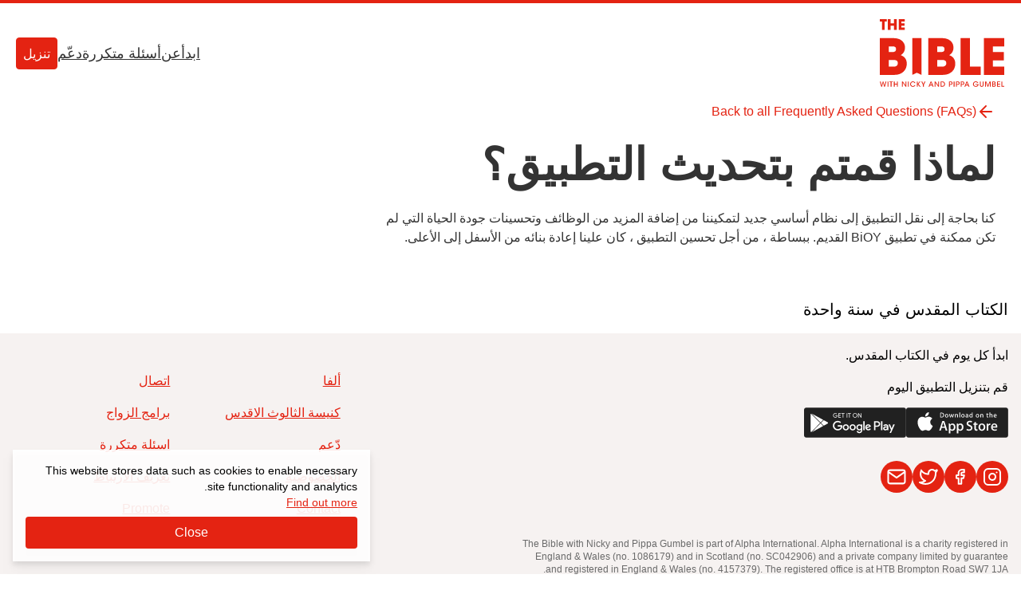

--- FILE ---
content_type: text/html
request_url: https://bible.alpha.org/ar/faqs/lmatha-qmtm-bthdyth-alttbyq%D8%9F/index.html
body_size: 27269
content:
<!DOCTYPE html>
<html lang="ar"
       dir="rtl" >
  <head>
    <meta charset="utf-8" />
    <meta name="viewport" content="width=device-width, initial-scale=1.0" />
    <meta http-equiv="X-UA-Compatible" content="IE=Edge,chrome=1" />
    <link rel="preload"
          href="/assets/css/app.css?1734791894"
          as="style" />
    <link rel="preload"
          href="/assets/fonts/ITCAvantGardeStd-Md.woff2"
          as="font"
          type="font/woff2"
          crossorigin />
    <link rel="preload"
          href="/assets/fonts/ITCAvantGardeStd-Demi.woff2"
          as="font"
          type="font/woff2"
          crossorigin />
    <link rel="preload"
          href="/assets/fonts/ITCAvantGardeStd-Bold.woff2"
          as="font"
          type="font/woff2"
          crossorigin />
    <link rel="preload"
          href="/assets/fonts/ITCAvantGardeStdXLt.otf"
          as="font"
          type="font/otf"
          crossorigin />
    <link rel="preconnect" href="https://fonts.googleapis.com" crossorigin />
    <link rel="preconnect" href="https://fonts.gstatic.com" crossorigin />
    <link rel="stylesheet"
          href="/assets/css/app.css?1734791894"
          media="screen"
          type="text/css" />
    <link rel="shortcut icon" href="/assets/icon/favicon.ico" />
    <title>
      لماذا قمتم بتحديث التطبيق؟ |
الكتاب المقدس في سنة واحدة </title>
<meta name="description"
      content="كنا بحاجة إلى نقل التطبيق إلى نظام أساسي جديد لتمكيننا من إضافة المزيد من الوظائف وتحسينات جودة الحياة التي لم تكن ممكنة في تطبيق BiOY القديم. ببساطة ، من أجل تحسين التطبيق ، كان علينا إعادة بنائه من الأسفل إلى الأعلى.">
<meta name="robots" content="index,follow">
<meta name="author" content="Alpha International">
<link rel="canonical"
      href="https://bible.alpha.org/ar/faqs/lmatha-qmtm-bthdyth-alttbyq؟/">
<meta property="og:title"
      content="لماذا قمتم بتحديث التطبيق؟ | الكتاب المقدس في سنة واحدة ">
<meta property="og:type" content="article">
<meta property="og:url" content="https://bible.alpha.org/ar/faqs/lmatha-qmtm-bthdyth-alttbyq؟/">
<meta property="og:description"
      content="كنا بحاجة إلى نقل التطبيق إلى نظام أساسي جديد لتمكيننا من إضافة المزيد من الوظائف وتحسينات جودة الحياة التي لم تكن ممكنة في تطبيق BiOY القديم. ببساطة ، من أجل تحسين التطبيق ، كان علينا إعادة بنائه من الأسفل إلى الأعلى.">
<meta property="og:image" content="/assets/img/screenshot-2023-12-15-at-10.32.31.png">
<meta name="twitter:card" content="summary">
<meta name="twitter:site" content="@BibleinOneYr">
<meta name="twitter:url" content="https://bible.alpha.org/ar/faqs/lmatha-qmtm-bthdyth-alttbyq؟/">
<meta name="twitter:title"
      content="لماذا قمتم بتحديث التطبيق؟اسئلة متكررة | الكتاب المقدس في سنة واحدة ">
<meta name="twitter:description"
      content="كنا بحاجة إلى نقل التطبيق إلى نظام أساسي جديد لتمكيننا من إضافة المزيد من الوظائف وتحسينات جودة الحياة التي لم تكن ممكنة في تطبيق BiOY القديم. ببساطة ، من أجل تحسين التطبيق ، كان علينا إعادة بنائه من الأسفل إلى الأعلى.">
<meta name="twitter:image" content="/assets/img/screenshot-2023-12-15-at-10.32.31.png">


    
      <script>
        (function (w, d, s, l, i) {
          w[l] = w[l] || [];
          w[l].push({'gtm.start': new Date().getTime(), event: 'gtm.js'});
          var f = d.getElementsByTagName(s)[0],
            j = d.createElement(s),
            dl = l != 'dataLayer'
              ? '&l=' + l
              : '';
          j.async = true;
          j.src = 'https://www.googletagmanager.com/gtm.js?id=' + i + dl;
          f
            .parentNode
            .insertBefore(j, f);
        })(window, document, 'script', 'dataLayer', 'GTM-WS26JLBF');
      </script>
      <!-- Alpha -->
      <script>
        var _paq = window._paq = window._paq || [];
        /* tracker methods like "setCustomDimension" should be called before "trackPageView" */
        _paq.push(["setExcludedQueryParams", ["gl"]]);
        _paq.push(['trackPageView']);
        _paq.push(['enableLinkTracking']);
        (function() {
          var u="https://analytics.alphadevops.org/";
          _paq.push(['setTrackerUrl', u+'matomo.php']);
          _paq.push(['setSiteId', '55']);
          var d=document, g=d.createElement('script'), s=d.getElementsByTagName('script')[0];
          g.async=true; g.src=u+'matomo.js'; s.parentNode.insertBefore(g,s);
        })();
      </script>
      <noscript>
        <p>
          <img src="https://analytics.alphadevops.org/matomo.php?idsite=55&amp;rec=1"
               style="border:0"
               alt="" />
        </p>
      </noscript>
      <!-- End Alpha Code -->
    
  </head>
  <body x-data="baseView" class="flex flex-col min-h-screen">
    
      <noscript>
        <iframe src="https://www.googletagmanager.com/ns.html?id=GTM-WS26JLBF"
                height="0"
                width="0"
                style="display:none;
                       visibility:hidden"></iframe>
      </noscript>
    
    
      
  <div x-data="promo"
     x-ref="promoModal"
     x-init="init('2024-04-12','2024-04-14', 'lc-2024-3', 'modal', 'https://www.youtube.com/watch?v=hsdKJnJv9zU')"
     class="fixed inset-0 z-20 hidden flex-col items-center justify-center bg-black bg-opacity-60 min-h-screen">
  <div class="w-[90%] overflow-y-auto overflow-hidden rounded-lg bg-white shadow-lg md:w-[80%] lg:w-2/5 ">
    <div class="relative">
      <template x-if="!showVideo">
        
          <picture><source type="image/webp" srcset="/assets/img/fdcquSrVH_-320.webp 320w, /assets/img/fdcquSrVH_-640.webp 640w, /assets/img/fdcquSrVH_-800.webp 800w, /assets/img/fdcquSrVH_-1200.webp 1200w" sizes="(min-width: 640px) 60vw,
          100vw"><img class="w-full h-72 overflow-hidden object-cover object-top" alt="Donate promo" loading="lazy" decoding="async" src="/assets/img/fdcquSrVH_-320.jpeg" width="1200" height="900" srcset="/assets/img/fdcquSrVH_-320.jpeg 320w, /assets/img/fdcquSrVH_-640.jpeg 640w, /assets/img/fdcquSrVH_-800.jpeg 800w, /assets/img/fdcquSrVH_-1200.jpeg 1200w" sizes="(min-width: 640px) 60vw,
          100vw"></picture>
        
      </template>
      
        <template x-if="showVideo">
          <iframe class="w-full h-72"
                  :src="embedURL"
                  frameborder="0"
                  allow="accelerometer; autoplay; encrypted-media; gyroscope; picture-in-picture"
                  allowfullscreen>
          </iframe>
        </template>
        <button x-show="!showVideo"
                @click="playVideo"
                class="absolute inset-0 flex flex-col items-center justify-center">
          <svg class="text-red h-12 w-12 mt-16" role="img" aria-hidden="true">
              <use xlink:href="/assets/svg/sprite.svg?1734791894#play-circle"></use>
            </svg>
        </button>
      
    </div>
    <div class="flex flex-col items-center justify-center space-y-8 py-8 px-7">
      <h3 class="text-center text-base font-semibold text-red md:text-lg">أنت مدعو</h3>
      <div class="space-y-4 text-sm md:text-base"><p>تقام مؤتمر القيادة من ألفا في 6 و 7 مايو 2024 في قاعة رويال البرت في لندن.
إنها فرصة فريدة للقادة من جميع المجالات - عبر السياقات والتقاليد والأجيال والثقافات - للتجمع ومقابلة يسوع وأن يملأهم الروح القدس.</p>
</div>
      <button id="ga-lc-2024-3-accept"
               @click="acceptAction('https://www.leadershipconference.org.uk/lc24?utm_source=bnap&amp;utm_medium=popup&amp;utm_campaign=lc24.3')" 
              class="inline-block w-4/6 rounded border border-red bg-red p-2 pb-1.5 text-center text-white transition-colors hover:bg-white hover:text-red">
        سجل الآن
      </button>
      
        <button id="ga-lc-2024-3-decline"
                @click="hidePromo()"
                class="hover:text-red">رفض</button>
      
    </div>
  </div>
</div>


    
    

<div x-data="langSwitcher"
     class="absolute top-0 z-10 w-full h-16 p-5 text-white border-t-4 border-red md:bg-none">
  <nav class="flex items-center justify-between">
    <div>
      <a x-intersect:leave="outOfView = true"
         x-intersect:enter="outOfView = false"
         href="/ar"
         title="الكتاب المقدس في سنة واحدة ">
        <svg class="w-24 h-auto lg:w-[157px]"
             viewBox="0 0 96 52"
             fill="none"
             xmlns="http://www.w3.org/2000/svg">
          <path fill-rule="evenodd" clip-rule="evenodd" d="M14.4526 8.25986V0.0574341H19.0754V1.89744H16.5378V3.17214H18.9982V5.01214H16.5378V6.41986H19.0754V8.25986H14.4526ZM10.4337 36.4533H6.86724V31.3029H10.4717C12.1412 31.3029 13.8106 31.7226 13.8106 33.7446C13.8106 35.8428 12.217 36.4533 10.4337 36.4533ZM6.86724 20.8878H9.63715C11.1167 20.8878 12.4446 21.2311 12.4446 23.0243C12.4446 24.8173 11.1547 25.2751 9.59915 25.2751H6.86724V20.8878ZM16.0491 27.6404C18.1358 26.4578 19.312 24.3595 19.312 21.956C19.312 20.2012 18.8187 18.5988 17.6425 17.3016C15.2144 14.5928 12.0272 14.5548 8.65071 14.5548H0V42.7863H8.91613L9.07946 42.7863C12.6382 42.7869 15.2576 42.7873 18.0978 40.3446C19.8432 38.8568 20.6779 36.4533 20.6779 34.2023C20.6779 30.9978 19.1221 28.7086 16.0491 27.6404ZM31.964 42.7864H32.0091V14.5548H24.8384V42.7864H24.8497L28.4068 41.1309L31.964 42.7864ZM44.0438 36.4533H47.6103C49.3934 36.4533 50.987 35.8428 50.987 33.7446C50.987 31.7226 49.3177 31.3029 47.6483 31.3029H44.0438V36.4533ZM46.8135 20.8878H44.0438V25.2751H46.7755C48.3313 25.2751 49.6211 24.8173 49.6211 23.0243C49.6211 21.2311 48.2933 20.8878 46.8135 20.8878ZM56.4884 21.956C56.4884 24.3595 55.3122 26.4578 53.2255 27.6404C56.2987 28.7086 57.8543 30.9978 57.8543 34.2023C57.8543 36.4533 57.0197 38.8568 55.2742 40.3446C52.434 42.7873 49.8146 42.7869 46.2558 42.7863L46.0925 42.7863H37.1764V14.5548H45.8271C49.2037 14.5548 52.3908 14.5928 54.8191 17.3016C55.9952 18.5988 56.4884 20.2012 56.4884 21.956ZM69.0424 14.5548H61.8715V42.7864H77.3514V36.4533H69.0424V14.5548ZM95.3771 14.5548V20.8878H86.6507V25.2751H95.1115V31.6082H86.6507V36.4533H95.3771V42.7864H79.7833V14.5548H95.3771ZM6.13467 8.25986H8.21992V4.97889H10.8899V8.25986H12.9752V0.0574341H10.8899V3.13889H8.21992V0.0574341H6.13467V8.25986ZM1.61083 8.25986V1.89744H0V0.0574341H5.29588V1.89744H3.69608V8.25986H1.61083ZM93.2889 47.8225V51.8661H95.3771V51.2978H93.939V47.8225H93.2889ZM89.9108 51.8661V47.8225H92.1919V48.3908H90.561V49.5383H92.1698V50.1011H90.561V51.2978H92.1919V51.8661H89.9108ZM86.2103 47.8225V51.8661H87.4059C87.9073 51.8661 88.1497 51.8278 88.4362 51.6311C88.7503 51.4453 88.9266 51.1065 88.9321 50.7076C88.9321 50.5273 88.8935 49.9317 88.1883 49.7076C88.4803 49.5546 88.7062 49.2869 88.7062 48.8607C88.7062 48.5383 88.5905 48.2214 88.293 48.041C88.0946 47.899 87.8136 47.8225 87.4279 47.8225H86.2103ZM86.8604 49.5V48.3908H87.3784C87.5822 48.3908 87.7089 48.4126 87.8081 48.4618C87.9514 48.5274 88.0836 48.6913 88.0836 48.9372C88.0836 49.1503 88.012 49.3251 87.8081 49.4344C87.6924 49.4891 87.5436 49.5 87.3949 49.5H86.8604ZM86.8604 51.2978V50.041H87.461C87.6594 50.041 87.7916 50.0464 87.9514 50.112C88.1607 50.1994 88.3095 50.3907 88.3095 50.6694C88.304 50.9754 88.1497 51.1448 87.9514 51.2322C87.8136 51.2868 87.6483 51.2978 87.5161 51.2978H86.8604ZM81.3295 51.8661H80.7234V47.8225H81.616L82.8833 50.9535L84.134 47.8225H85.0211V51.8661H84.4205L84.437 48.4563L83.0871 51.8661H82.6629L81.313 48.4563L81.3295 51.8661ZM77.3501 47.8225H76.6999V50.347C76.6944 50.8388 76.744 51.2377 77.1462 51.5928C77.4217 51.8606 77.8404 51.9426 78.1325 51.9426C78.5347 51.9426 78.8597 51.8059 79.1022 51.5874C79.4603 51.2923 79.5485 50.8825 79.5429 50.347V47.8225H78.8983V50.347C78.8983 50.6093 78.8983 50.8333 78.744 51.0628C78.6338 51.2486 78.4079 51.3743 78.1269 51.3743C77.8459 51.3743 77.62 51.2431 77.4988 51.0519C77.3501 50.8169 77.3501 50.5983 77.3501 50.347V47.8225ZM75.5235 48.97H74.7907C74.686 48.8224 74.5593 48.6913 74.4161 48.5875C74.1791 48.4181 73.8926 48.3142 73.5565 48.3142C72.7852 48.3142 72.0634 48.8935 72.0634 49.8333C72.0634 50.806 72.7907 51.3742 73.5565 51.3742C73.9312 51.3742 74.2563 51.2595 74.4987 51.0737C74.7466 50.8879 74.9174 50.6311 74.9781 50.3524H73.2204V49.8279H75.7329C75.7329 50.0847 75.6888 50.4344 75.5511 50.7349C75.1764 51.5382 74.3334 51.9425 73.562 51.9425C72.3554 51.9425 71.4188 51.0191 71.4188 49.8333C71.4188 48.6257 72.383 47.7459 73.5676 47.7459C74.4436 47.7459 75.2315 48.2705 75.5235 48.97ZM65.5316 51.8661L65.9062 50.9098H67.6473L68.033 51.8661H68.7383L67.0908 47.8225H66.5013L64.8263 51.8661H65.5316ZM66.7713 48.5711L67.471 50.3907H66.0826L66.7713 48.5711ZM62.0266 47.8225H63.1892C63.8228 47.8225 64.0928 47.9044 64.3352 48.0957C64.6217 48.3143 64.787 48.7022 64.787 49.0902C64.787 49.4781 64.6162 49.8825 64.3628 50.0847C64.0873 50.2978 63.8118 50.3852 63.2498 50.3852H62.6768V51.8661H62.0266V47.8225ZM62.6768 48.3908V49.8169H63.2388C63.4977 49.8169 63.6961 49.7896 63.8724 49.6803C64.0377 49.5874 64.1644 49.3743 64.1644 49.1011C64.1644 48.8279 64.0377 48.6203 63.8669 48.5219C63.6851 48.4126 63.4867 48.3908 63.2167 48.3908H62.6768ZM59.5908 47.8225H58.4283V51.8661H59.0784V50.3852H59.6515C60.2134 50.3852 60.4889 50.2978 60.7644 50.0847C61.0179 49.8825 61.1887 49.4781 61.1887 49.0902C61.1887 48.7022 61.0234 48.3143 60.7369 48.0957C60.4944 47.9044 60.2245 47.8225 59.5908 47.8225ZM59.0784 49.8169V48.3908H59.6184C59.8884 48.3908 60.0867 48.4126 60.2685 48.5219C60.4393 48.6203 60.5661 48.8279 60.5661 49.1011C60.5661 49.3743 60.4393 49.5874 60.2741 49.6803C60.0977 49.7896 59.8994 49.8169 59.6404 49.8169H59.0784ZM56.6115 51.8661V47.8225H57.2617V51.8661H56.6115ZM54.1537 47.8225H52.9912V51.8661H53.6413V50.3852H54.2143C54.7763 50.3852 55.0518 50.2978 55.3273 50.0847C55.5807 49.8825 55.7515 49.4781 55.7515 49.0902C55.7515 48.7022 55.5863 48.3143 55.2998 48.0957C55.0573 47.9044 54.7873 47.8225 54.1537 47.8225ZM53.6413 49.8169V48.3908H54.1813C54.4512 48.3908 54.6496 48.4126 54.8314 48.5219C55.0022 48.6203 55.1289 48.8279 55.1289 49.1011C55.1289 49.3743 55.0022 49.5874 54.8369 49.6803C54.6606 49.7896 54.4623 49.8169 54.2033 49.8169H53.6413ZM46.5968 51.8661V47.8225H47.8585C48.404 47.8225 49.0817 47.9044 49.5335 48.4782C49.842 48.8443 49.9798 49.3088 49.9798 49.8388C49.9798 51.0191 49.3351 51.8661 47.9026 51.8661H46.5968ZM47.247 48.3908V51.2978H47.9357C48.8944 51.2978 49.3351 50.6912 49.3351 49.8497C49.3351 49.4618 49.2305 49.0902 49.0046 48.817C48.7897 48.5711 48.4646 48.3908 47.9412 48.3908H47.247ZM44.7896 50.8989L42.6739 47.8225H42.0623V51.8661H42.6904L42.6794 48.7842L44.8117 51.8661H45.4067V47.8225H44.7786L44.7896 50.8989ZM38.3951 50.9098L38.0205 51.8661H37.3152L38.9902 47.8225H39.5797L41.2271 51.8661H40.5219L40.1362 50.9098H38.3951ZM39.9599 50.3907L39.2602 48.5711L38.5714 50.3907H39.9599ZM33.0869 50.4289V51.8661H33.7371V50.4289L35.0153 47.8225H34.3101L33.412 49.8224L32.5139 47.8225H31.8087L33.0869 50.4289ZM28.3602 51.8661V47.8225H29.0103V49.735L30.5035 47.8225H31.1922L29.6054 49.8388L31.352 51.8661H30.5531L29.0103 50.0027V51.8661H28.3602ZM27.2828 50.6366H26.5996C26.5114 50.7841 26.1313 51.3742 25.3434 51.3742C24.4838 51.3742 23.8667 50.6803 23.8667 49.8388C23.8667 49.0191 24.4728 48.3142 25.3378 48.3142C26.0541 48.3197 26.4673 48.8115 26.5996 49.0738H27.2883C27.0899 48.5164 26.4398 47.7514 25.3434 47.7459C24.0816 47.7459 23.2166 48.7295 23.2166 49.8388C23.2166 50.9863 24.1202 51.9425 25.3489 51.9425C26.2745 51.9425 27.0293 51.3742 27.2828 50.6366ZM21.5541 51.8661V47.8225H22.2042V51.8661H21.5541ZM19.7469 50.8989L17.6311 47.8225H17.0195V51.8661H17.6477L17.6366 48.7842L19.7689 51.8661H20.364V47.8225H19.7358L19.7469 50.8989ZM11.3932 51.8661H10.743V47.8225H11.3932V49.5273H13.1508V47.8225H13.8009V51.8661H13.1508V50.0956H11.3932V51.8661ZM8.3208 48.3908V51.8661H8.97095V48.3908H9.9076V47.8225H7.38414V48.3908H8.3208ZM5.89241 51.8661V47.8225H6.54256V51.8661H5.89241ZM0 47.8225L1.10195 51.8661H1.71904L2.50693 48.8006L3.29483 51.8661H3.89539L5.01937 47.8225H4.35821L3.5648 50.9918L2.75487 47.8225H2.2645L1.46559 50.9863L0.661169 47.8225H0Z" fill="#E42312" />
        </svg>
      </a>
      
    </div>
    <div class="flex gap-x-[46px]">
      <div class="hidden items-center gap-x-[46px] text-[18px] font-normal leading-[22px] text-black md:flex *:underline">
        <a href="/ar#start">ابدأ</a>
        <a href="/ar/about">عن</a>
        <a href="/ar/faqs">أسئلة متكررة</a>
        <a href="/ar/donate">دعّم</a>
      </div>
      <a :href="deviceUrl('ar', 'https://play.google.com/store/apps/details?id=com.multipie.bibleinoneyear&amp;hl=en_GB', 'https://apps.apple.com/gb/app/bible-in-one-year/id504133402')"
         class="inline-block rounded border border-red bg-red p-2 pb-1.5 text-white transition-colors hover:bg-white hover:text-red"> تنزيل </a>
    </div>
  </nav>
</div>
<div class="fixed bottom-0 z-10 w-full bg-white shadow-lg md:hidden">
  <nav id="navbar"
       class="flex items-center justify-between gap-x-[46px] py-2 px-6 sm:px-10">
    <a href="/ar#start"
       class="flex flex-col items-center justify-center gap-y-1">
      <svg class="fill-current h-5 w-auto aspect-[1.8] sm:h-6 " role="img" aria-hidden="true">
              <use xlink:href="/assets/svg/sprite.svg?1734791894#bnap"></use>
            </svg>
      <span class="text-center text-[14px] font-medium leading-[17px]">ابدأ</span>
    </a>
    <a href="/ar/about"
       class="flex flex-col items-center justify-center gap-y-1">
      <svg class="fill-current h-5 w-auto aspect-[1.8] sm:h-6 " role="img" aria-hidden="true">
              <use xlink:href="/assets/svg/sprite.svg?1734791894#about"></use>
            </svg>
      <span class="text-center text-[14px] font-medium leading-[17px]">عن</span>
    </a>
    <a href="/ar/faqs"
       class="flex flex-col items-center justify-center gap-y-1">
      <svg class="fill-current h-5 w-auto aspect-[1.8] sm:h-6 " role="img" aria-hidden="true">
              <use xlink:href="/assets/svg/sprite.svg?1734791894#help"></use>
            </svg>
      <span class="text-center text-[14px] font-medium leading-[17px]">أسئلة متكررة</span>
    </a>
    <a href="/ar/donate"
       class="flex flex-col items-center justify-center gap-y-1">
      <svg class="fill-current h-5 w-auto aspect-[1.8] sm:h-6 " role="img" aria-hidden="true">
              <use xlink:href="/assets/svg/sprite.svg?1734791894#donate"></use>
            </svg>
      <span class="text-center text-[14px] font-medium leading-[17px]">دعّم</span>
    </a>
  </nav>
</div>

    <main class="grow">
      
<div class="px-4  mt-24 sm:mt-32 ">
    
<section class="px-4 lg:container mx-auto">
  <a href="/ar/faqs" class="flex items-center mb-2 text-red hover:text-red-dark md:mb-4">
    <svg class="h-6 w-6 hover:fill-current" role="img" aria-hidden="true">
              <use xlink:href="/assets/svg/sprite.svg?1734791894#arrow-left"></use>
            </svg>
    <span class="pl-1">Back to all Frequently Asked Questions (FAQs)</span>
  </a>

  <div class="max-w-3xl">
    <h1 class="title mb-2">لماذا قمتم بتحديث التطبيق؟</h1>
    <div class="alt-prose">
      
        <p>كنا بحاجة إلى نقل التطبيق إلى نظام أساسي جديد لتمكيننا من إضافة المزيد من الوظائف وتحسينات جودة الحياة التي لم تكن ممكنة في تطبيق BiOY القديم. ببساطة ، من أجل تحسين التطبيق ، كان علينا إعادة بنائه من الأسفل إلى الأعلى.</p>

      
    </div>
  </div>
</section>

</div>

    </main>
    
      <footer>
  <p class="p-4 mt-12 font-medium text-lg text-center md:text-xl md:text-auto lg:container lg:mx-auto">
    الكتاب المقدس في سنة واحدة 
  </p>

  <div class="bg-stone text-center md:text-auto mb-16 md:mb-0">

    <div class="lg:container p-4 mx-auto grid gap-4 md:grid-cols-2">
      <div>
        ابدأ كل يوم في الكتاب المقدس.

        <div class="mt-4 mb-4">
          قم بتنزيل التطبيق اليوم

          <div class="max-w-sm grid gap-4 grid-cols-2 md:flex mx-auto md:mx-0">
            <a href="https://apps.apple.com/gb/app/bible-in-one-year/id504133402" class="block" target="_blank" rel="noopener">
              <svg class="h-16 w-full md:w-32" role="img" aria-hidden="true">
              <use xlink:href="/assets/svg/sprite.svg?1734791894#app-store-ios"></use>
            </svg>
              <span class="visually-hidden">Download on the App Store</span>
            </a>
            <a href="https://play.google.com/store/apps/details?id=com.multipie.bibleinoneyear&amp;hl=en_GB" class="block" target="_blank" rel="noopener">
              <svg class="h-16 w-full md:w-32" role="img" aria-hidden="true">
              <use xlink:href="/assets/svg/sprite.svg?1734791894#app-store-android"></use>
            </svg>
              <span class="visually-hidden">Get it on Google Play</span>
            </a>
          </div>
        </div>

        <div class="inline-flex gap-2 items-center justify-center md:justify-start">
          
            <a href="https://instagram.com/nickygumbel" rel="noopener" target="_blank" class="flex items-center justify-center rounded-full bg-red text-white fill-current h-10 w-10 hover:bg-red-dark">
              <svg class="h-6 w-6 fill-current" role="img" aria-hidden="true">
              <use xlink:href="/assets/svg/sprite.svg?1734791894#instagram"></use>
            </svg>
              <span class="visually-hidden">Instagram</span>
            </a>
          

          
            <a href="https://facebook.com/BiOYApp" rel="noopener" target="_blank" class="flex items-center justify-center rounded-full bg-red text-white fill-current h-10 w-10 hover:bg-red-dark">
              <svg class="h-6 w-6 fill-current" role="img" aria-hidden="true">
              <use xlink:href="/assets/svg/sprite.svg?1734791894#facebook"></use>
            </svg>
              <span class="visually-hidden">Facebook</span>
            </a>
          

          
            <a href="https://twitter.com/bibleinoneyr?lang=ar" rel="noopener" target="_blank" class="flex items-center justify-center rounded-full bg-red text-white fill-current h-10 w-10 hover:bg-red-dark">
              <svg class="h-6 w-6 fill-current" role="img" aria-hidden="true">
              <use xlink:href="/assets/svg/sprite.svg?1734791894#twitter"></use>
            </svg>
              <span class="visually-hidden">Twitter</span>
            </a>
          
          
            <a href="/ar/faqs/ticket/" rel="noopener" target="_blank" class="flex items-center justify-center rounded-full bg-red text-white fill-current h-10 w-10 hover:bg-red-dark">
              <svg class="h-6 w-6 fill-current" role="img" aria-hidden="true">
              <use xlink:href="/assets/svg/sprite.svg?1734791894#contact"></use>
            </svg>
              <span class="visually-hidden">Contact</span>
            </a>
          
        </div>

      </div>

      <ul class="md:grid md:gap-4 md:grid-cols-2 md:w-2/3 md:justify-self-end md:mt-8">
        
          <li class="inline-block">
            <a href="https://mena.alpha.org/" class="inline-block p-2 md:p-0 underline text-red hover:text-red-darker hover:no-underline" target="_blank" rel="noopener">
              ألفا</a>
          </li>
        
          <li class="inline-block">
            <a href="https://bibleinoneyear.org/ar/faqs/ticket/" class="inline-block p-2 md:p-0 underline text-red hover:text-red-darker hover:no-underline">
              اتصال</a>
          </li>
        
          <li class="inline-block">
            <a href="https://www.htb.org/" class="inline-block p-2 md:p-0 underline text-red hover:text-red-darker hover:no-underline" target="_blank" rel="noopener">
              كنيسة الثالوث الاقدس</a>
          </li>
        
          <li class="inline-block">
            <a href="https://themarriagecourse.org/" class="inline-block p-2 md:p-0 underline text-red hover:text-red-darker hover:no-underline" target="_blank" rel="noopener">
              برامج الزواج</a>
          </li>
        
          <li class="inline-block">
            <a href="/ar/donate" class="inline-block p-2 md:p-0 underline text-red hover:text-red-darker hover:no-underline">
              دّعم</a>
          </li>
        
          <li class="inline-block">
            <a href="/ar/faqs" class="inline-block p-2 md:p-0 underline text-red hover:text-red-darker hover:no-underline">
              اسئلة متكررة</a>
          </li>
        
          <li class="inline-block">
            <a href="/ar/privacy-policy/" class="inline-block p-2 md:p-0 underline text-red hover:text-red-darker hover:no-underline">
              الخصوصية</a>
          </li>
        
          <li class="inline-block">
            <a href="/ar/cookie/" class="inline-block p-2 md:p-0 underline text-red hover:text-red-darker hover:no-underline">
              تعريف الارتباط</a>
          </li>
        
          <li class="inline-block">
            <a href="/ar/faqs/ticket/" class="inline-block p-2 md:p-0 underline text-red hover:text-red-darker hover:no-underline">
              Contact</a>
          </li>
        
          <li class="inline-block">
            <a href="/ar/promote/" class="inline-block p-2 md:p-0 underline text-red hover:text-red-darker hover:no-underline">
              Promote</a>
          </li>
        
      </ul>

      <div class="text-xs text-grey">
        
          <p class="my-2">The Bible with Nicky and Pippa Gumbel is part of Alpha International. Alpha International is a charity registered in England &amp; Wales (no. 1086179) and in Scotland (no. SC042906) and a private company limited by guarantee and registered in England &amp; Wales (no. 4157379). The registered office is at HTB Brompton Road SW7 1JA.</p>
        
        
          <p class="my-2">&copy; Copyright Alpha International
            2024</p>
        
      </div>
    </div>
  </footer>
    
    <div x-show="isCookieBoxOpen"
         class="fixed z-10 flex flex-col p-4 bg-white bottom-20 bg-opacity-90 drop-shadow-lg filter right-4 left-4 sm:bottom-24 md:bottom-4 md:max-w-md md:right-auto">
      <p class="text-sm">
        This website stores data such as cookies to enable necessary site functionality and analytics.
        <a class="underline text-red hover:text-red-darker md:block"
           href="/ar/cookies">Find out more</a>
      </p>
      <button class="mt-2 text-white btn bg-red hover:bg-red-dark"
              @click="acceptCookies()">Close</button>
    </div>
    <script src="/assets/js/app.js?1734791894" defer></script>
    <!-- last build: production | Sat Dec 21 2024 14:38:13 GMT+0000 (Coordinated Universal Time) -->
  </body>
</html>


--- FILE ---
content_type: image/svg+xml
request_url: https://bible.alpha.org/assets/svg/sprite.svg?1734791894
body_size: 42249
content:
<svg xmlns="http://www.w3.org/2000/svg"><symbol fill="none" id="about" viewBox="0 0 25 24"><title>about</title><path fill-rule="evenodd" clip-rule="evenodd" d="M4.379 1.879A3 3 0 0 1 6.5 1h8a1 1 0 0 1 .707.293l6 6A1 1 0 0 1 21.5 8v12a3 3 0 0 1-3 3h-12a3 3 0 0 1-3-3V4a3 3 0 0 1 .879-2.121ZM6.5 3a1 1 0 0 0-1 1v16a1 1 0 0 0 1 1h12a1 1 0 0 0 1-1V8.414L14.086 3H6.5Z" fill="#000"/><path d="M15.5 2a1 1 0 1 0-2 0v6a1 1 0 0 0 1 1h6a1 1 0 1 0 0-2h-5V2Zm-7 6a1 1 0 0 0 0 2h2a1 1 0 1 0 0-2h-2Zm-1 5a1 1 0 0 1 1-1h8a1 1 0 1 1 0 2h-8a1 1 0 0 1-1-1Zm1 3a1 1 0 1 0 0 2h8a1 1 0 1 0 0-2h-8Z" fill="#000"/></symbol><symbol fill="none" id="app-store-android" viewBox="0 0 339 99"><title>app-store-android</title><path d="M331.435 0H7.213C3.229 0 0 3.224 0 7.2v84.6C0 95.777 3.23 99 7.213 99h324.222c3.984 0 7.213-3.224 7.213-7.2V7.2c0-3.976-3.229-7.2-7.213-7.2Z" fill="#212121"/><path fill-rule="evenodd" clip-rule="evenodd" d="M183.539 55.044c2.46 0 4.405 1.08 5.423 2.273h.15v-1.65h4.299v18.312c0 7.528-4.485 10.621-9.802 10.621-4.995 0-8.006-3.328-9.143-6.032l3.942-1.626c.712 1.663 2.432 3.643 5.201 3.643 3.399 0 5.503-2.096 5.503-5.996v-1.464h-.15c-1.021 1.23-2.963 2.319-5.423 2.319-5.164 0-9.886-4.45-9.886-10.166 0-5.749 4.722-10.234 9.886-10.234Zm101.972.598 5.372 12.995h.155l5.198-12.995h5.029l-12.443 28.263H284.1l4.606-10.105-8.072-18.158h4.877Zm-230.5-3.77L63.8 60.65 26.733 80.943c-.28.154-.55.278-.808.375l29.086-29.446ZM23.266 20.166l30.476 30.438-30.33 30.704c-.884-.561-1.359-1.78-1.367-3.354l-.273-54.188-.002-.308c-.008-1.723.619-2.775 1.497-3.292ZM161.4 55.044c5.706 0 10.36 4.287 10.36 10.202 0 5.865-4.652 10.198-10.36 10.198-5.694 0-10.348-4.333-10.348-10.198 0-5.915 4.654-10.202 10.348-10.202Zm-22.578 0c5.703 0 10.348 4.287 10.348 10.202 0 5.865-4.642 10.198-10.348 10.198-5.707 0-10.346-4.333-10.346-10.198 0-5.915 4.639-10.202 10.346-10.202Zm74.161 0c5.351 0 7.98 4.207 8.831 6.487l.475 1.162-13.793 5.644c1.055 2.048 2.702 3.089 4.995 3.089 2.31 0 3.906-1.126 5.08-2.82l3.517 2.316a10.25 10.25 0 0 1-8.597 4.522c-5.859 0-10.23-4.485-10.23-10.198 0-6.068 4.417-10.202 9.722-10.202ZM111.956 43.76c4.879 0 8.36 1.898 10.975 4.367l-3.089 3.054c-1.87-1.745-4.403-3.09-7.886-3.09a11.43 11.43 0 0 0-11.485 11.511 11.434 11.434 0 0 0 3.339 8.156 11.419 11.419 0 0 0 8.146 3.353c4.18 0 6.558-1.663 8.087-3.161 1.255-1.242 2.073-3.023 2.377-5.446h-10.464v-4.332h14.729a14.3 14.3 0 0 1 .237 2.706c0 3.243-.9 7.26-3.79 10.117-2.816 2.9-6.403 4.449-11.176 4.449-8.831 0-16.255-7.107-16.255-15.842s7.424-15.842 16.255-15.842Zm159.157 11.226c5.196 0 9.211 2.973 9.211 8.29v11.497h-4.368v-2.319h-.155c-1.055 1.58-2.733 2.939-5.774 2.939-3.981 0-7.523-2.585-7.523-6.603 0-4.393 4.405-6.746 8.728-6.746 2.155 0 3.906.692 4.724 1.162v-.315c-.036-2.461-2.414-3.855-4.761-3.855-1.678 0-3.267.54-4.131 2.202l-4.013-1.663c1.398-3.16 4.797-4.589 8.062-4.589Zm-70.039-10.139v29.974h-4.536V44.847h4.536Zm58.934 0V74.82h-4.535V44.847h4.535Zm-16.966-.002c5.009 0 9.946 3.596 9.946 9.309 0 5.714-4.925 9.309-9.946 9.309h-6.323v11.356h-4.524V44.845h10.847ZM183.926 59.06c-3.123 0-5.74 2.624-5.74 6.22 0 3.558 2.617 6.148 5.74 6.148 3.079 0 5.508-2.59 5.508-6.148 0-3.596-2.429-6.22-5.508-6.22Zm-22.527.002c-3.126 0-5.813 2.505-5.813 6.184 0 3.629 2.687 6.18 5.813 6.18 3.125 0 5.824-2.549 5.824-6.18 0-3.679-2.699-6.184-5.824-6.184Zm-22.578 0c-3.128 0-5.825 2.505-5.825 6.184 0 3.629 2.697 6.18 5.825 6.18 3.125 0 5.815-2.549 5.815-6.18 0-3.679-2.69-6.184-5.815-6.184Zm133.001 6.6c-2.225 0-4.794.891-4.794 3.21 0 1.813 2.061 2.54 3.539 2.54 2.619.002 5.036-1.966 5.391-4.742-1.209-.572-2.145-1.007-4.136-1.007Zm-58.688-6.682c-2.295 0-5.503 2.016-5.384 5.947l9.223-3.78c-.51-1.276-2.037-2.167-3.839-2.167ZM65.43 41.325l12.612 6.881c3.106 1.694 1.517 3.815 0 4.646l-12.603 6.9-9.167-9.157 9.158-9.27Zm177.73 7.69h-6.441v10.28h6.441c3.375-.003 5.303-2.823 5.303-5.141a5.23 5.23 0 0 0-5.303-5.139ZM25.44 19.8c.448.059.897.19 1.293.407L63.791 40.43l-8.789 8.897L25.44 19.8ZM169.342 18c2.105 0 3.883.726 5.317 2.19 1.442 1.462 2.153 3.232 2.153 5.325 0 2.108-.711 3.89-2.141 5.34-1.434 1.452-3.21 2.178-5.329 2.178-2.128 0-3.906-.726-5.341-2.178-1.429-1.452-2.143-3.232-2.143-5.337 0-2.108.714-3.89 2.143-5.34 1.435-1.452 3.21-2.178 5.341-2.178Zm-65.33 0a7.71 7.71 0 0 1 2.985.608c.944.399 1.718.939 2.274 1.604l-1.267 1.264c-.973-1.138-2.298-1.695-3.992-1.695-1.528 0-2.854.526-3.976 1.59-1.113 1.066-1.67 2.45-1.67 4.147 0 1.694.557 3.088 1.67 4.156a5.639 5.639 0 0 0 3.976 1.592c1.621 0 2.985-.54 4.062-1.604.709-.702 1.113-1.675 1.217-2.917h-5.279v-1.73h7.044c.085.372.109.735.109 1.086 0 2.002-.605 3.607-1.799 4.802-1.374 1.419-3.162 2.13-5.354 2.13-2.094 0-3.882-.726-5.35-2.154-1.468-1.452-2.201-3.231-2.201-5.361s.733-3.914 2.2-5.352c1.469-1.442 3.257-2.166 5.351-2.166Zm77.703.327 7.068 11.182h.08l-.08-2.764v-8.416h1.87v14.377h-1.952l-7.402-11.734h-.082l.082 2.776v8.956h-1.858V18.327h2.274Zm-59.372.002v1.767l-.002-.002h-6.619v4.557h5.965v1.73h-5.962v4.558h6.618v1.767h-8.49V18.33h8.49Zm33.41-.002v1.767h-4.073v12.61h-1.861v-12.61h-4.073v-1.767h10.007Zm-12.363 0v14.377h-1.87V18.327h1.87Zm-9.105 0v1.767h-4.059v12.61h-1.872v-12.61h-4.059v-1.767h9.99Zm35.057 1.44c-1.565 0-2.878.54-3.955 1.617-1.076 1.074-1.62 2.456-1.62 4.134 0 1.675.544 3.057 1.62 4.131 1.079 1.078 2.39 1.617 3.955 1.617 1.553 0 2.879-.54 3.943-1.617 1.077-1.074 1.621-2.456 1.621-4.131 0-1.678-.544-3.06-1.621-4.134a5.35 5.35 0 0 0-3.943-1.617Z" fill="#fff"/></symbol><symbol fill="none" id="app-store-ios" viewBox="0 0 339 99"><title>app-store-ios</title><path d="M331.435 0H7.213C3.229 0 0 3.224 0 7.2v84.6C0 95.777 3.23 99 7.213 99h324.222c3.984 0 7.213-3.224 7.213-7.2V7.2c0-3.976-3.229-7.2-7.213-7.2Z" fill="#212121"/><path fill-rule="evenodd" clip-rule="evenodd" d="M154.068 52.424c2.738 0 5.024 1.08 6.853 3.24 1.833 2.164 2.748 5.008 2.748 8.536 0 3.94-1.067 7.056-3.201 9.342-1.911 2.036-4.284 3.053-7.116 3.053-3.058 0-5.254-1.097-6.592-3.29h-.096v12.207h-5.158V60.528c0-2.478-.065-5.02-.191-7.628h4.536l.288 3.672h.096c1.72-2.767 4.33-4.148 7.833-4.148Zm26.7 0c2.736 0 5.022 1.08 6.855 3.24 1.826 2.164 2.743 5.008 2.743 8.536 0 3.94-1.067 7.056-3.203 9.342-1.908 2.036-4.281 3.053-7.114 3.053-3.057 0-5.253-1.097-6.589-3.29h-.096v12.207h-5.158V60.528c0-2.478-.065-5.02-.191-7.628h4.536l.288 3.672h.096c1.718-2.767 4.328-4.148 7.833-4.148ZM75.501 29.922l.389.018.457.037.253.026.549.074.6.104c2.602.506 6.376 1.934 9.063 5.845l-.26.162-.392.264-.338.246-.386.3-.21.172-.443.385c-1.984 1.787-4.695 5.157-4.65 10.216.047 5.441 2.82 8.758 5.144 10.583l.49.369.468.324.442.282.208.125.386.22.342.18.413.2.38.162-.078.276-.204.627-.24.669-.204.529-.24.587-.276.64-.152.339-.335.707-.181.368-.394.76a30.948 30.948 0 0 1-1.999 3.246l-.792 1.168-.537.764c-2.168 3.02-4.59 5.563-8.08 5.619-1.757.04-3.013-.396-4.246-.908l-1.242-.522c-1.27-.518-2.675-.977-4.689-.977-2.033 0-3.464.43-4.745.933l-1.66.685c-1.1.444-2.24.821-3.737.883-3.08.113-5.604-2.322-7.797-5.154l-.565-.746a52.874 52.874 0 0 1-.277-.378l-.811-1.135-.265-.377c-5.251-7.656-9.34-21.577-3.858-31.05 2.656-4.645 7.499-7.637 12.675-7.716 2.012-.042 3.95.636 5.695 1.325l1.134.452c1.285.512 2.437.934 3.399.934.678 0 1.529-.262 2.506-.628l2.272-.887c2.109-.808 4.544-1.587 7.018-1.327Zm176.233 22.504c3.406 0 6.147 1.128 8.215 3.386 1.978 2.19 2.965 5.017 2.965 8.482 0 3.562-1.021 6.486-3.057 8.773-2.136 2.354-4.971 3.528-8.505 3.528-3.406 0-6.118-1.128-8.14-3.383-2.022-2.256-3.033-5.103-3.033-8.534 0-3.59 1.04-6.531 3.128-8.818 2.082-2.289 4.893-3.434 8.427-3.434Zm-40.064-8.96c2.929 0 5.362.51 7.305 1.526l-1.29 4.196c-1.814-.985-3.865-1.477-6.161-1.477-1.814 0-3.231.446-4.247 1.335-.859.794-1.289 1.763-1.289 2.91 0 1.27.491 2.32 1.477 3.146.859.763 2.419 1.589 4.683 2.48 2.77 1.113 4.804 2.414 6.113 3.907 1.304 1.487 1.955 3.349 1.955 5.57 0 2.734-.951 4.957-2.86 6.674-2.097 1.876-5.016 2.813-8.768 2.813-3.464 0-6.241-.666-8.343-2.002l1.195-4.29c2.264 1.366 4.748 2.052 7.455 2.052 1.942 0 3.454-.44 4.54-1.313 1.082-.874 1.621-2.048 1.621-3.511 0-1.304-.445-2.403-1.338-3.294-.887-.89-2.37-1.72-4.441-2.485-5.636-2.098-8.451-5.172-8.451-9.214 0-2.641.986-4.807 2.963-6.493 1.969-1.688 4.596-2.53 7.881-2.53Zm19.912 3.66v5.769h5.685v3.868h-5.685v11.25c0 2.861 1.001 4.29 3.009 4.29.922 0 1.686-.079 2.291-.238l.143 3.909c-1.016.38-2.354.57-4.011.57-2.037 0-3.628-.62-4.777-1.86-1.144-1.24-1.72-3.322-1.72-6.246v-11.68h-3.387v-3.863h3.387v-4.243l5.065-1.526Zm61.515 5.255c3.346 0 5.878 1.238 7.598 3.716 1.362 1.968 2.047 4.402 2.047 7.292 0 .922-.061 1.7-.189 2.335h-15.471c.06 2.289.808 4.04 2.244 5.247 1.304 1.08 2.99 1.62 5.061 1.62 2.29 0 4.38-.364 6.26-1.096l.808 3.573c-2.197.957-4.79 1.432-7.782 1.432-3.599 0-6.424-1.057-8.481-3.17-2.051-2.113-3.079-4.95-3.079-8.51 0-3.493.956-6.403 2.869-8.723 2.003-2.478 4.71-3.716 8.115-3.716Zm-166.491-8.444 10.413 32.134h-5.493l-3.009-9.44h-10.459l-2.867 9.44h-5.348l10.363-32.134h6.4Zm151.782 8.487c.477 0 .907.034 1.289.094v4.91a8.958 8.958 0 0 0-1.625-.143c-1.814 0-3.217.683-4.204 2.052-.859 1.207-1.29 2.733-1.29 4.576V76.07h-5.154l.048-15.874c0-2.67-.065-5.102-.193-7.295h4.492l.188 4.433h.143c.544-1.523 1.403-2.75 2.579-3.67 1.149-.828 2.389-1.24 3.727-1.24Zm-26.838 3.767c-2.073 0-3.648.925-4.729 2.772-.926 1.53-1.383 3.392-1.383 5.595 0 2.136.457 3.97 1.383 5.495 1.115 1.85 2.673 2.772 4.683 2.772 1.969 0 3.515-.941 4.63-2.82.951-1.557 1.43-3.41 1.43-5.544 0-2.137-.458-3.97-1.384-5.498-1.081-1.85-2.627-2.772-4.63-2.772Zm-99.154.33c-1.272 0-2.428.426-3.461 1.264-1.035.845-1.713 1.948-2.029 3.315-.16.637-.24 1.159-.24 1.57v3.863c0 1.685.518 3.107 1.553 4.269 1.035 1.161 2.38 1.74 4.035 1.74 1.942 0 3.454-.748 4.535-2.24 1.084-1.495 1.626-3.465 1.626-5.913 0-2.256-.508-4.115-1.529-5.578-1.115-1.526-2.612-2.29-4.49-2.29Zm26.698 0c-1.275 0-2.429.426-3.464 1.264-1.035.845-1.71 1.948-2.027 3.315-.157.637-.239 1.159-.239 1.57v3.863c0 1.685.517 3.107 1.548 4.269 1.035 1.159 2.38 1.74 4.039 1.74 1.943 0 3.455-.748 4.536-2.24 1.083-1.495 1.625-3.465 1.625-5.913 0-2.256-.51-4.115-1.531-5.578-1.115-1.526-2.608-2.29-4.487-2.29Zm-55.829-8.294h-.096c-.317 1.367-.828 3.386-1.529 6.054l-2.673 8.39h8.643l-2.721-8.39c-.288-.857-.828-2.876-1.624-6.054Zm169.448 7.722c-1.686 0-3.058.698-4.105 2.099-.859 1.113-1.369 2.448-1.526 4.003h10.742c.034-1.523-.302-2.842-1.001-3.955-.893-1.432-2.264-2.147-4.11-2.147Zm-90.946-35.128c2.98 0 4.475 1.57 4.475 4.709v4.192c0 1.137.055 2.043.164 2.714h-2.276l-.189-1.311h-.07c-.779 1.045-1.889 1.57-3.331 1.57-1.076 0-1.947-.346-2.603-1.032-.595-.623-.892-1.398-.892-2.318 0-1.39.58-2.45 1.749-3.185 1.166-.734 2.806-1.094 4.917-1.077v-.212c0-1.5-.788-2.248-2.368-2.248-1.125 0-2.116.282-2.973.842l-.515-1.66c1.06-.655 2.368-.984 3.912-.984Zm-67.181 0c1.674 0 3.019.553 4.037 1.662.968 1.076 1.454 2.467 1.454 4.167 0 1.75-.501 3.185-1.502 4.31-1.05 1.157-2.441 1.734-4.178 1.734-1.674 0-3.006-.553-4.001-1.664-.991-1.108-1.487-2.506-1.487-4.191 0-1.763.51-3.21 1.536-4.332 1.025-1.123 2.404-1.686 4.141-1.686Zm54.058 0c1.676 0 3.019.553 4.039 1.662.968 1.076 1.454 2.467 1.454 4.167 0 1.75-.5 3.185-1.502 4.31-1.05 1.157-2.443 1.734-4.177 1.734-1.677 0-3.01-.553-4.001-1.664-.992-1.108-1.488-2.506-1.488-4.191 0-1.763.511-3.21 1.536-4.332 1.026-1.123 2.405-1.686 4.139-1.686Zm48.359 0c1.671 0 3.019.553 4.035 1.662.967 1.076 1.453 2.467 1.453 4.167 0 1.75-.5 3.185-1.502 4.31-1.05 1.157-2.438 1.734-4.177 1.734-1.672 0-3.005-.553-4.001-1.664-.992-1.108-1.488-2.506-1.488-4.191 0-1.763.511-3.21 1.536-4.332 1.026-1.123 2.405-1.686 4.144-1.686Zm-16.282-4.99v13.538c0 1.108.029 2.13.09 3.067h-2.25l-.118-1.828h-.071c-.718 1.39-1.942 2.086-3.662 2.086-1.374 0-2.518-.538-3.425-1.615s-1.36-2.475-1.36-4.192c0-1.843.492-3.335 1.478-4.474.956-1.063 2.127-1.594 3.52-1.594 1.531 0 2.603.514 3.212 1.545h.049V15.83h2.537Zm49.668 2.387v2.833h2.791v1.898h-2.789v5.53c0 1.404.496 2.107 1.478 2.107.455 0 .832-.038 1.13-.118l.065 1.92c-.501.188-1.159.282-1.969.282-1.001 0-1.78-.304-2.344-.913-.566-.608-.847-1.632-.847-3.069v-5.74h-1.666v-1.895h1.666v-2.086l2.485-.749Zm25.314 2.582c1.64 0 2.885.608 3.727 1.825.68.966 1.016 2.161 1.016 3.581 0 .454-.034.835-.094 1.147h-7.603c.034 1.125.397 1.982 1.101 2.576.643.532 1.473.797 2.489.797 1.125 0 2.15-.178 3.074-.538l.397 1.758c-1.081.468-2.354.702-3.827.702-1.766 0-3.156-.519-4.163-1.557-1.011-1.039-1.512-2.432-1.512-4.18 0-1.717.467-3.146 1.408-4.286.982-1.217 2.31-1.825 3.987-1.825Zm-178.432-4.27c2.77 0 4.858.602 6.265 1.804 1.578 1.36 2.368 3.303 2.368 5.834 0 2.842-.853 4.981-2.559 6.418-1.579 1.326-3.824 1.99-6.732 1.99-1.441 0-2.675-.063-3.708-.189V16.86a27.422 27.422 0 0 1 4.366-.329Zm27.893 4.523 1.289 5.411c.312 1.28.569 2.5.774 3.654h.046c.189-.952.501-2.164.941-3.63l1.618-5.433h2.066l1.551 5.318a43.61 43.61 0 0 1 .914 3.747h.07c.172-1.171.431-2.42.774-3.747l1.384-5.318h2.489v-.002l-3.568 11.383h-2.322l-1.478-4.943a36.907 36.907 0 0 1-.917-3.677h-.046a26.847 26.847 0 0 1-.917 3.677l-1.569 4.943h-2.349l-3.355-11.383h2.605Zm23.091-.239c1.064 0 1.949.343 2.653 1.031.876.843 1.314 2.1 1.314 3.772v6.819h-2.535v-6.52c0-2.009-.765-3.013-2.298-3.013-.752 0-1.36.275-1.831.828a2.935 2.935 0 0 0-.704 1.951v6.751h-2.535v-8.127c0-1-.032-2.084-.092-3.258h2.228l.118 1.78h.07c.296-.553.736-1.01 1.314-1.374a4.29 4.29 0 0 1 2.298-.64Zm10.958-4.984v16.606h-2.533V15.83h2.533Zm72.944 4.984c1.062 0 1.948.343 2.651 1.031.879.843 1.314 2.1 1.314 3.772v6.819h-2.533v-6.52c0-2.009-.764-3.013-2.3-3.013-.752 0-1.359.275-1.829.828a2.925 2.925 0 0 0-.704 1.951v6.751h-2.537v-8.127c0-1-.029-2.084-.09-3.258h2.226l.118 1.78h.071c.297-.553.737-1.01 1.313-1.374a4.297 4.297 0 0 1 2.3-.64Zm27.075-4.984v6.86h.049c.798-1.248 1.942-1.871 3.425-1.871 1.05 0 1.918.343 2.607 1.031.859.857 1.29 2.132 1.29 3.817v6.769h-2.538v-6.471c0-2.04-.764-3.062-2.295-3.062-1.176 0-1.979.591-2.419 1.774a3.172 3.172 0 0 0-.119.91v6.846H276.7V15.83h2.532Zm-144.738 6.84c-1.018 0-1.792.453-2.325 1.361-.454.751-.679 1.666-.679 2.748 0 1.05.227 1.951.679 2.702.55.908 1.314 1.362 2.301 1.362.967 0 1.727-.461 2.274-1.386.469-.765.704-1.673.704-2.724 0-1.05-.228-1.95-.68-2.702-.532-.908-1.289-1.361-2.274-1.361Zm54.06 0c-1.02 0-1.794.453-2.324 1.361-.455.751-.68 1.666-.68 2.748 0 1.05.227 1.951.68 2.702.549.908 1.313 1.362 2.3 1.362.968 0 1.725-.461 2.272-1.386.471-.765.703-1.673.703-2.724 0-1.05-.227-1.95-.679-2.702-.53-.908-1.29-1.361-2.272-1.361Zm11.026 6.393c0 .595.159 1.039.486 1.336.327.297.743.444 1.238.444.557 0 1.077-.176 1.551-.526.477-.353.769-.8.878-1.348.027-.123.041-.273.041-.444V26.77c-2.796-.049-4.194.717-4.194 2.294Zm37.329-6.393c-1.016 0-1.791.453-2.325 1.361-.455.751-.68 1.666-.68 2.748 0 1.05.228 1.951.68 2.702.549.908 1.313 1.362 2.3 1.362.968 0 1.73-.461 2.277-1.386.466-.765.703-1.673.703-2.724 0-1.05-.227-1.95-.679-2.702-.535-.908-1.29-1.361-2.276-1.361Zm-21.408.118c-.946 0-1.686.374-2.23 1.125-.54.751-.813 1.71-.813 2.88 0 1.126.259 2.039.779 2.741.549.749 1.289 1.123 2.216 1.123.832 0 1.497-.311 2.003-.937.488-.577.728-1.272.728-2.084v-1.898c0-.328-.025-.593-.07-.796a2.882 2.882 0 0 0-.917-1.534c-.472-.413-1.04-.62-1.696-.62Zm-98.019-4.264c-.798 0-1.478.053-2.042.164v11.805c.312.048.883.07 1.713.07 1.94 0 3.437-.539 4.492-1.615 1.054-1.077 1.587-2.647 1.587-4.709 0-1.842-.489-3.255-1.466-4.24-.978-.983-2.405-1.475-4.284-1.475Zm-41.93-3.511c.402 3.643-1.045 7.234-3.159 9.873-2.206 2.598-5.735 4.585-9.172 4.33-.45-3.506 1.291-7.235 3.241-9.51 2.204-2.58 6.03-4.558 9.09-4.693Zm219.967 7.54c-.827 0-1.502.343-2.018 1.032-.42.548-.67 1.202-.752 1.968h5.278c.02-.751-.147-1.398-.491-1.944-.44-.703-1.11-1.055-2.017-1.055Z" fill="#fff"/></symbol><symbol fill="none" id="apple_podcasts" viewBox="0 0 24 24"><title>apple_podcasts</title><path fill-rule="evenodd" clip-rule="evenodd" d="M23.528 20.8c-.232.592-.768 1.424-1.536 2.016-.44.336-.968.664-1.688.88-.768.232-1.72.304-2.904.304H6.6c-1.184 0-2.128-.08-2.904-.304a4.99 4.99 0 0 1-1.688-.88C1.248 22.232.704 21.392.472 20.8.008 19.608 0 18.256 0 17.4V6.6c0-.856.008-2.208.472-3.4.232-.592.768-1.424 1.536-2.016.44-.336.968-.664 1.688-.88C4.472.08 5.416 0 6.6 0h10.8c1.184 0 2.128.08 2.904.304a4.99 4.99 0 0 1 1.688.88c.76.584 1.304 1.424 1.536 2.016C24 4.392 24 5.752 24 6.6v10.8c0 .856-.008 2.208-.472 3.4Zm-9.472-6.312a1.069 1.069 0 0 0-.32-.688c-.36-.376-.992-.624-1.736-.624s-1.376.24-1.736.624c-.184.2-.288.4-.32.688-.064.558-.024 1.037.04 1.807v.009c.064.736.184 1.72.336 2.712.112.712.2 1.096.28 1.368.136.448.624.832 1.4.832.776 0 1.272-.392 1.4-.832.08-.272.168-.656.28-1.368.152-1 .272-1.976.336-2.712.072-.776.104-1.256.04-1.816ZM12 12.376c1.088 0 1.968-.88 1.968-1.968 0-1.08-.88-1.968-1.968-1.968s-1.968.88-1.968 1.968.88 1.968 1.968 1.968Zm-.024-9.72C7.384 2.672 3.624 6.4 3.56 10.992c-.048 3.72 2.328 6.904 5.648 8.072.08.032.16-.04.152-.12a32.415 32.415 0 0 0-.042-.288c-.028-.192-.057-.384-.078-.576a.317.317 0 0 0-.168-.232 7.365 7.365 0 0 1-4.424-6.824c.04-4 3.304-7.256 7.296-7.288 4.088-.032 7.424 3.28 7.424 7.36 0 3.016-1.824 5.608-4.424 6.752a.272.272 0 0 0-.168.232l-.12.864c-.016.088.072.152.152.12a8.448 8.448 0 0 0 5.648-7.968c-.016-4.656-3.816-8.448-8.48-8.44Zm-5.624 8.376c.04-2.992 2.44-5.464 5.432-5.576 3.216-.128 5.88 2.456 5.872 5.64a5.661 5.661 0 0 1-2.472 4.672c-.08.056-.184-.008-.176-.096.016-.344.024-.648.008-.96 0-.104.04-.2.112-.272a4.584 4.584 0 0 0 1.448-3.336 4.574 4.574 0 0 0-4.752-4.568 4.585 4.585 0 0 0-4.392 4.448A4.574 4.574 0 0 0 8.88 14.44c.08.072.12.168.112.272-.016.32-.016.624.008.968 0 .088-.104.144-.176.096a5.65 5.65 0 0 1-2.472-4.744Z" fill="currentColor"/></symbol><symbol fill="none" id="arrow-left" viewBox="0 0 24 24"><title>arrow-left</title><path fill-rule="evenodd" clip-rule="evenodd" d="M12.707 4.293a1 1 0 0 1 0 1.414L7.414 11H19a1 1 0 1 1 0 2H7.414l5.293 5.293a1 1 0 0 1-1.414 1.414l-7-7a1 1 0 0 1 0-1.414l7-7a1 1 0 0 1 1.414 0Z" fill="currentColor"/></symbol><symbol fill="none" id="arrow-right" viewBox="0 0 25 25"><title>arrow-right</title><path d="M5.366 12.84h14m-7-7 7 7-7 7" stroke="#000" stroke-width="2" stroke-linecap="round" stroke-linejoin="round"/></symbol><symbol fill="none" id="audio" viewBox="0 0 22 17"><title>audio</title><path d="m10.001 1.07-5 4H1v6h4l5.001 4v-14ZM18.072 1a10 10 0 0 1 0 14.14m-3.53-10.61a5 5 0 0 1 0 7.07" stroke="#fff" stroke-width="2" stroke-linecap="round" stroke-linejoin="round"/></symbol><symbol fill="none" id="back" viewBox="0 0 24 24"><title>back</title><path fill-rule="evenodd" clip-rule="evenodd" d="M15.707 5.293a1 1 0 0 1 0 1.414L10.414 12l5.293 5.293a1 1 0 0 1-1.414 1.414l-6-6a1 1 0 0 1 0-1.414l6-6a1 1 0 0 1 1.414 0Z" fill="currentColor"/></symbol><symbol fill="none" id="bioy-filled" viewBox="0 0 29 28"><title>bioy-filled</title><path fill-rule="evenodd" clip-rule="evenodd" d="M23.244 0H5.75v25.063l8.738-3.865 8.757 3.864V0ZM9.934 17.063V3.91h5.676c1.98.15 3.156 1.613 3.156 3.35 0 1.326-.642 2.406-1.435 2.748 1.709.232 2.625 1.586 2.625 3.172 0 1.969-1.108 3.705-4.43 3.841-1.326 0-5.592.041-5.592.041Z" fill="currentColor"/></symbol><symbol fill="none" id="bnap" viewBox="0 0 200 109"><title>bnap</title><path fill-rule="evenodd" clip-rule="evenodd" d="M30.306 17.2V0H40v3.858h-5.321v2.673h5.16v3.859h-5.16v2.952H40V17.2h-9.694ZM21.88 76.32H14.4v-10.8h7.559c3.5 0 7.001.88 7.001 5.12 0 4.4-3.342 5.68-7.081 5.68ZM14.4 43.68h5.809c3.102 0 5.887.72 5.887 4.48 0 3.76-2.705 4.72-5.967 4.72H14.4v-9.2Zm19.254 14.16c4.376-2.48 6.842-6.88 6.842-11.92 0-3.68-1.034-7.04-3.5-9.76-5.092-5.68-11.776-5.76-18.856-5.76H0v59.2h19.039c7.463.001 12.955.002 18.911-5.12 3.66-3.12 5.41-8.16 5.41-12.88 0-6.72-3.262-11.52-9.706-13.76ZM67.027 89.6h.094V30.4H52.085v59.2h.023l7.46-3.471 7.459 3.471Zm25.33-13.28h7.479c3.739 0 7.081-1.28 7.081-5.68 0-4.24-3.501-5.12-7.002-5.12h-7.558v10.8Zm5.808-32.64h-5.808v9.2h5.728c3.263 0 5.968-.96 5.968-4.72s-2.785-4.48-5.888-4.48Zm20.288 2.24c0 5.04-2.467 9.44-6.842 11.92 6.444 2.24 9.706 7.04 9.706 13.76 0 4.72-1.75 9.76-5.41 12.88-5.956 5.122-11.449 5.121-18.911 5.12H77.957V30.4h18.14c7.08 0 13.763.08 18.855 5.76 2.467 2.72 3.501 6.08 3.501 9.76Zm26.325-15.52h-15.037v59.2h32.46V76.32h-17.423V30.4Zm55.222 0v13.28h-18.299v9.2h17.742v13.28h-17.742v10.16H200V89.6h-32.699V30.4H200ZM12.864 17.2h4.373v-6.88h5.599v6.88h4.372V0h-4.372v6.462h-5.6V0h-4.372v17.2Zm-9.486 0V3.858H0V0h11.105v3.858H7.75V17.2H3.378Zm192.243 82.96v8.48H200v-1.192h-3.016v-7.288h-1.363Zm-7.083 8.48v-8.48h4.783v1.192h-3.42v2.406h3.374v1.181h-3.374v2.509h3.42v1.192h-4.783Zm-7.76-8.48v8.48h2.507c1.051 0 1.56-.081 2.16-.493.659-.39 1.029-1.1 1.04-1.937 0-.378-.081-1.627-1.559-2.096.612-.321 1.086-.883 1.086-1.777 0-.676-.243-1.34-.867-1.718-.416-.298-1.005-.459-1.814-.459h-2.553Zm1.363 3.518v-2.326h1.086c.428 0 .693.046.901.149.301.138.578.481.578.997 0 .447-.15.813-.578 1.043-.242.114-.554.137-.866.137h-1.121Zm0 3.77v-2.636h1.259c.416 0 .694.012 1.029.149.439.184.751.585.751 1.169-.012.642-.335.997-.751 1.18-.289.115-.636.138-.913.138h-1.375Zm-11.598 1.192h-1.271v-8.48h1.872l2.657 6.566 2.623-6.566h1.86v8.48h-1.259l.034-7.15-2.83 7.15h-.89l-2.831-7.15.035 7.15Zm-8.345-8.48h-1.363v5.294c-.011 1.031.093 1.868.936 2.613.578.561 1.456.733 2.068.733.843 0 1.525-.286 2.033-.745.751-.619.936-1.478.925-2.601v-5.294h-1.352v5.294c0 .55 0 1.02-.323 1.501-.232.39-.705.653-1.295.653-.589 0-1.062-.275-1.317-.676-.312-.492-.312-.951-.312-1.478v-5.294Zm-3.83 2.407h-1.536a3.462 3.462 0 0 0-.786-.802 3.037 3.037 0 0 0-1.802-.573c-1.618 0-3.131 1.214-3.131 3.185 0 2.04 1.525 3.231 3.131 3.231.785 0 1.467-.24 1.975-.63.52-.39.878-.928 1.005-1.512h-3.685v-1.1h5.268c0 .538-.092 1.271-.381 1.902-.786 1.684-2.553 2.532-4.171 2.532-2.53 0-4.494-1.937-4.494-4.423 0-2.532 2.022-4.377 4.506-4.377 1.837 0 3.489 1.1 4.101 2.567Zm-20.952 6.073.785-2.006h3.651l.809 2.006h1.479l-3.455-8.48h-1.236l-3.512 8.48h1.479Zm2.599-6.91 1.468 3.816h-2.912l1.444-3.816Zm-9.949-1.57h2.438c1.329 0 1.895.172 2.403.573.601.459.947 1.272.947 2.086 0 .813-.358 1.661-.889 2.085-.578.447-1.156.63-2.334.63h-1.202v3.106h-1.363v-8.48Zm1.363 1.192v2.991h1.179c.543 0 .959-.058 1.329-.287.346-.195.612-.641.612-1.214s-.266-1.009-.624-1.215c-.381-.229-.797-.275-1.363-.275h-1.133Zm-6.471-1.192h-2.437v8.48h1.363v-3.106h1.202c1.178 0 1.756-.183 2.333-.63.532-.424.89-1.272.89-2.085 0-.814-.347-1.627-.947-2.086-.509-.401-1.075-.573-2.404-.573Zm-1.074 4.183v-2.991h1.132c.566 0 .982.046 1.364.275.358.206.623.642.623 1.215 0 .573-.265 1.019-.612 1.214-.37.229-.786.287-1.329.287h-1.178Zm-5.173 4.297v-8.48h1.363v8.48h-1.363Zm-5.154-8.48h-2.438v8.48h1.364v-3.106h1.201c1.179 0 1.756-.183 2.334-.63.531-.424.89-1.272.89-2.085 0-.814-.347-1.627-.948-2.086-.508-.401-1.074-.573-2.403-.573Zm-1.074 4.183v-2.991h1.132c.566 0 .982.046 1.363.275.358.206.624.642.624 1.215 0 .573-.266 1.019-.612 1.214-.37.229-.786.287-1.329.287h-1.178Zm-14.772 4.297v-8.48h2.645c1.144 0 2.565.172 3.513 1.375.647.768.936 1.742.936 2.854 0 2.475-1.352 4.251-4.356 4.251h-2.738Zm1.363-7.288v6.096h1.444c2.011 0 2.935-1.272 2.935-3.037 0-.813-.22-1.592-.693-2.165-.451-.516-1.133-.894-2.23-.894h-1.456Zm-5.153 5.259-4.436-6.451h-1.283v8.48h1.317l-.023-6.463 4.471 6.463h1.248v-8.48h-1.317l.023 6.451Zm-13.409.023-.785 2.006h-1.48l3.513-8.48h1.236l3.455 8.48h-1.48l-.808-2.006h-3.65Zm3.281-1.088-1.467-3.816-1.444 3.816h2.911Zm-14.412.08v3.014h1.364v-3.014l2.68-5.466h-1.479l-1.883 4.194-1.883-4.194H66.7l2.681 5.466Zm-9.911 3.014v-8.48h1.363v4.011l3.13-4.011h1.445l-3.327 4.229 3.662 4.251h-1.675l-3.235-3.908v3.908H59.47Zm-2.26-2.579h-1.432c-.185.31-.982 1.547-2.634 1.547-1.803 0-3.097-1.455-3.097-3.22 0-1.718 1.271-3.196 3.085-3.196 1.502.011 2.368 1.042 2.646 1.592h1.444A4.345 4.345 0 0 0 53.144 100c-2.646 0-4.46 2.062-4.46 4.388 0 2.407 1.895 4.412 4.471 4.412 1.941 0 3.524-1.192 4.055-2.739Zm-12.012 2.579v-8.48h1.363v8.48h-1.363Zm-3.79-2.029-4.437-6.451H35.69v8.48h1.317l-.023-6.463 4.471 6.463h1.248v-8.48h-1.317l.023 6.451Zm-17.517 2.029h-1.363v-8.48h1.363v3.575h3.685v-3.575h1.364v8.48h-1.364v-3.713h-3.685v3.713Zm-6.443-7.288v7.288h1.363v-7.288h1.965v-1.192h-5.292v1.192h1.964Zm-5.092 7.288v-8.48h1.363v8.48h-1.363ZM0 100.16l2.31 8.48h1.295l1.652-6.429 1.652 6.429h1.26l2.356-8.48H9.14l-1.664 6.646-1.698-6.646H4.749l-1.676 6.635-1.687-6.635H0Z" fill="currentColor"/></symbol><symbol fill="none" id="contact" viewBox="0 0 23 18"><title>contact</title><path fill-rule="evenodd" clip-rule="evenodd" d="M.5 2.983V15c0 1.652 1.348 3 3 3h16c1.652 0 3-1.348 3-3V2.982A3.006 3.006 0 0 0 19.5 0h-16a3.006 3.006 0 0 0-3 2.983Zm2.107-.43C2.772 2.227 3.112 2 3.5 2h16c.388 0 .728.227.893.554L11.5 8.779 2.607 2.554ZM20.5 4.922V15c0 .548-.452 1-1 1h-16c-.548 0-1-.452-1-1V4.92l8.427 5.9a1 1 0 0 0 1.146 0l8.427-5.9Z" fill="#fff"/></symbol><symbol id="donate" viewBox="0 0 24 24"><title>donate</title><path fill-rule="evenodd" clip-rule="evenodd" fill="currentColor" d="M0 6a3 3 0 0 1 3-3h18a3 3 0 0 1 3 3v12a3 3 0 0 1-3 3H3a3 3 0 0 1-3-3V6Zm2 0a1 1 0 0 1 1-1h18a1 1 0 0 1 1 1v3H2V6Zm20 5v7a1 1 0 0 1-1 1H3a1 1 0 0 1-1-1v-7h20Z"/></symbol><symbol fill="none" id="facebook" viewBox="0 0 24 24"><title>facebook</title><path fill-rule="evenodd" clip-rule="evenodd" d="M10.261 3.595A5.444 5.444 0 0 1 14.111 2h2.667a1 1 0 0 1 1 1v3.556a1 1 0 0 1-1 1h-2.556V9.11h2.556a1 1 0 0 1 .97 1.243l-.889 3.555a1 1 0 0 1-.97.758h-1.667v6.11a1 1 0 0 1-1 1H9.667a1 1 0 0 1-1-1v-6.11H7a1 1 0 0 1-1-1V10.11a1 1 0 0 1 1-1h1.667V7.444c0-1.444.573-2.828 1.594-3.85Zm3.85.405a3.445 3.445 0 0 0-3.444 3.444v2.667a1 1 0 0 1-1 1H8v1.556h1.667a1 1 0 0 1 1 1v6.11h1.555v-6.11a1 1 0 0 1 1-1h1.886l.389-1.556h-2.275a1 1 0 0 1-1-1V7.444a1.889 1.889 0 0 1 1.89-1.888h1.666V4H14.11Z" fill="currentColor"/></symbol><symbol fill="none" id="forward" viewBox="0 0 24 24"><title>forward</title><path fill-rule="evenodd" clip-rule="evenodd" d="M8.293 5.293a1 1 0 0 1 1.414 0l6 6a1 1 0 0 1 0 1.414l-6 6a1 1 0 0 1-1.414-1.414L13.586 12 8.293 6.707a1 1 0 0 1 0-1.414Z" fill="currentColor"/></symbol><symbol fill="none" id="google_podcasts" viewBox="0 0 24 24"><title>google_podcasts</title><path d="M3 11.182v1.636a1.5 1.5 0 1 1-3 0v-1.636a1.5 1.5 0 0 1 3 0Zm18 .042v-.042a1.5 1.5 0 1 1 3 .042v1.637a1.5 1.5 0 0 1-3 0v-1.637ZM8.182 16.09v1.637a1.5 1.5 0 1 1-3 0v-1.636a1.5 1.5 0 0 1 3 0Zm0-9.818v5.353a1.5 1.5 0 0 1-3 0V6.272a1.5 1.5 0 0 1 3 0Zm7.636 1.637a1.5 1.5 0 1 0 3 0V6.272a1.5 1.5 0 0 0-3 0V7.91ZM10.5 3.136a1.5 1.5 0 0 0 3 0V1.5a1.5 1.5 0 0 0-3 0v1.636Zm0 17.728a1.5 1.5 0 0 1 3 0V22.5a1.5 1.5 0 0 1-3 0v-1.636Zm5.318-8.454a1.5 1.5 0 1 1 3 0v5.317a1.5 1.5 0 0 1-3 0V12.41ZM13.5 7.636v8.727a1.5 1.5 0 1 1-3 0V7.636a1.5 1.5 0 1 1 3 0Z" fill="currentColor"/></symbol><symbol fill="none" id="help" viewBox="0 0 24 24"><title>help</title><path d="M12.258 8.024a2 2 0 0 0-2.225 1.308 1 1 0 1 1-1.886-.664 4 4 0 0 1 7.773 1.333c0 1.53-1.135 2.54-1.945 3.081a8.036 8.036 0 0 1-1.686.848l-.035.013-.011.003-.004.002h-.002L11.92 13l.316.949a1 1 0 0 1-.633-1.897l.016-.006.074-.027a6.051 6.051 0 0 0 1.172-.6c.69-.46 1.055-.95 1.055-1.419v-.001a2 2 0 0 0-1.662-1.975ZM12 16a1 1 0 1 0 0 2h.01a1 1 0 1 0 0-2H12Z" fill="currentColor"/><path fill-rule="evenodd" clip-rule="evenodd" d="M1 12C1 5.925 5.925 1 12 1s11 4.925 11 11-4.925 11-11 11S1 18.075 1 12Zm11-9a9 9 0 1 0 0 18 9 9 0 0 0 0-18Z" fill="currentColor"/></symbol><symbol fill="none" id="instagram" viewBox="0 0 24 24"><title>instagram</title><path fill-rule="evenodd" clip-rule="evenodd" d="M9.74 7.519a5 5 0 1 1 4.606 8.876A5 5 0 0 1 9.74 7.519Zm2.743 1.47a3 3 0 1 0-.88 5.935 3 3 0 0 0 .88-5.935Z" fill="currentColor"/><path d="M17.5 5.5a1 1 0 1 0 0 2h.01a1 1 0 1 0 0-2h-.01Z" fill="currentColor"/><path fill-rule="evenodd" clip-rule="evenodd" d="M1 7a6 6 0 0 1 6-6h10a6 6 0 0 1 6 6v10a6 6 0 0 1-6 6H7a6 6 0 0 1-6-6V7Zm6-4a4 4 0 0 0-4 4v10a4 4 0 0 0 4 4h10a4 4 0 0 0 4-4V7a4 4 0 0 0-4-4H7Z" fill="currentColor"/></symbol><symbol fill="none" id="logo" viewBox="0 0 96 52"><title>logo</title><path fill-rule="evenodd" clip-rule="evenodd" d="M14.453 8.26V.057h4.622v1.84h-2.537v1.275h2.46v1.84h-2.46V6.42h2.537v1.84h-4.622Zm-4.02 28.193H6.868v-5.15h3.605c1.67 0 3.339.42 3.339 2.442 0 2.098-1.594 2.708-3.377 2.708ZM6.868 20.888h2.77c1.48 0 2.808.343 2.808 2.136 0 1.793-1.29 2.251-2.846 2.251H6.867v-4.387Zm9.182 6.752c2.087-1.182 3.263-3.28 3.263-5.684 0-1.755-.493-3.357-1.67-4.654-2.428-2.71-5.615-2.747-8.991-2.747H0v28.231h9.079c3.56 0 6.179.001 9.019-2.441 1.745-1.488 2.58-3.892 2.58-6.143 0-3.204-1.556-5.493-4.629-6.562Zm15.915 15.146h.045V14.555h-7.17v28.231h.01l3.558-1.655 3.557 1.655Zm12.08-6.333h3.566c1.783 0 3.377-.61 3.377-2.708 0-2.022-1.67-2.442-3.339-2.442h-3.604v5.15Zm2.77-15.565h-2.77v4.387h2.732c1.555 0 2.845-.458 2.845-2.25 0-1.794-1.328-2.137-2.808-2.137Zm9.674 1.068c0 2.404-1.176 4.502-3.263 5.684 3.074 1.069 4.63 3.358 4.63 6.562 0 2.251-.835 4.655-2.58 6.143-2.841 2.442-5.46 2.442-9.02 2.441h-9.079V14.555h8.651c3.377 0 6.564.038 8.992 2.747 1.176 1.297 1.67 2.9 1.67 4.654Zm12.554-7.401h-7.17v28.231h15.48v-6.333h-8.31V14.555Zm26.335 0v6.333h-8.726v4.387h8.46v6.333h-8.46v4.845h8.726v6.333H79.783V14.555h15.594ZM6.135 8.26H8.22V4.979h2.67v3.28h2.085V.058H10.89V3.14H8.22V.057H6.135V8.26Zm-4.524 0V1.897H0V.057h5.296v1.84h-1.6V8.26H1.611Zm91.678 39.563v4.043h2.088v-.568H93.94v-3.476h-.65Zm-3.378 4.043v-4.044h2.28v.569h-1.63v1.147h1.609v.563h-1.61v1.197h1.63v.568h-2.28Zm-3.7-4.044v4.044h1.195c.501 0 .744-.038 1.03-.235.314-.186.49-.525.496-.923 0-.18-.038-.776-.744-1 .292-.153.518-.421.518-.847 0-.323-.115-.64-.413-.82-.198-.142-.48-.218-.865-.218H86.21Zm.65 1.678v-1.11h.517c.204 0 .33.023.43.072.143.065.276.23.276.475 0 .213-.072.388-.276.497-.116.055-.264.066-.413.066h-.535Zm0 1.798V50.04h.6c.198 0 .33.005.49.071.21.087.359.279.359.557-.006.306-.16.476-.359.563a1.225 1.225 0 0 1-.435.066h-.656Zm-5.532.568h-.606v-4.044h.893l1.267 3.131 1.251-3.13h.887v4.043h-.6l.016-3.41-1.35 3.41h-.424l-1.35-3.41.016 3.41Zm-3.979-4.044h-.65v2.525c-.006.492.044.89.446 1.246.276.268.694.35.986.35.403 0 .728-.137.97-.356.358-.295.447-.705.44-1.24v-2.525h-.644v2.525c0 .262 0 .486-.154.716-.11.186-.336.311-.617.311a.727.727 0 0 1-.628-.322c-.149-.235-.149-.454-.149-.705v-2.525Zm-1.826 1.148h-.733a1.654 1.654 0 0 0-.375-.383 1.45 1.45 0 0 0-.86-.273c-.77 0-1.493.58-1.493 1.52 0 .972.728 1.54 1.493 1.54.375 0 .7-.114.943-.3.248-.186.418-.443.48-.722H73.22v-.524h2.513c0 .257-.044.606-.182.907-.375.803-1.218 1.208-1.989 1.208-1.207 0-2.143-.924-2.143-2.11 0-1.207.964-2.087 2.149-2.087.876 0 1.663.524 1.956 1.224Zm-9.992 2.896.374-.956h1.741l.386.956h.705l-1.647-4.044h-.59l-1.675 4.044h.706Zm1.24-3.295.699 1.82h-1.388l.688-1.82Zm-4.745-.748h1.162c.634 0 .904.081 1.146.273.287.218.452.606.452.994s-.17.792-.424.995c-.276.213-.551.3-1.113.3h-.573v1.481h-.65v-4.044Zm.65.568v1.426h.562c.259 0 .457-.027.633-.137.166-.093.292-.306.292-.579 0-.273-.126-.48-.297-.58-.182-.108-.38-.13-.65-.13h-.54Zm-3.086-.569h-1.163v4.044h.65v-1.48h.573c.562 0 .838-.088 1.113-.301.254-.203.425-.607.425-.995s-.166-.776-.452-.994c-.243-.192-.513-.273-1.146-.273Zm-.513 1.995V48.39h.54c.27 0 .469.022.65.13.171.1.298.307.298.58 0 .273-.127.486-.292.58-.176.109-.375.136-.634.136h-.562Zm-2.467 2.05v-4.044h.65v4.043h-.65Zm-2.457-4.044H52.99v4.043h.65v-1.48h.573c.562 0 .838-.088 1.113-.301.254-.203.425-.607.425-.995s-.166-.776-.452-.994c-.243-.192-.513-.273-1.146-.273Zm-.513 1.994V48.39h.54c.27 0 .469.022.65.13.171.1.298.307.298.58 0 .273-.127.486-.292.58-.176.109-.375.136-.634.136h-.562Zm-7.044 2.05v-4.044h1.261c.546 0 1.224.081 1.675.655.309.366.447.83.447 1.36 0 1.181-.645 2.028-2.077 2.028h-1.306Zm.65-3.476v2.907h.689c.958 0 1.4-.607 1.4-1.448 0-.388-.105-.76-.331-1.033-.215-.246-.54-.426-1.064-.426h-.694Zm-2.457 2.508-2.116-3.077h-.612v4.044h.628l-.01-3.082 2.132 3.082h.595v-4.044h-.628l.01 3.077Zm-6.395.01-.375.957h-.705l1.675-4.044h.59l1.647 4.044h-.705l-.386-.956h-1.74Zm1.565-.518-.7-1.82-.689 1.82h1.389Zm-6.873.038v1.437h.65V50.43l1.278-2.607h-.705l-.898 2-.898-2h-.705l1.278 2.607Zm-4.727 1.437v-4.044h.65v1.913l1.493-1.913h.69l-1.588 2.017 1.747 2.027h-.799l-1.543-1.863v1.863h-.65Zm-1.077-1.23H26.6c-.089.148-.469.738-1.257.738-.86 0-1.476-.694-1.476-1.535 0-.82.606-1.525 1.47-1.525.717.006 1.13.498 1.263.76h.688a2.072 2.072 0 0 0-1.945-1.328 2.084 2.084 0 0 0-2.126 2.093c0 1.147.903 2.104 2.132 2.104.925 0 1.68-.569 1.934-1.306Zm-5.729 1.23v-4.044h.65v4.044h-.65Zm-1.807-.967-2.116-3.077h-.611v4.044h.628l-.011-3.082 2.132 3.082h.595v-4.044h-.628l.01 3.077Zm-8.354.967h-.65v-4.044h.65v1.705h1.758v-1.705h.65v4.044h-.65v-1.77h-1.758v1.77Zm-3.072-3.475v3.475h.65v-3.475h.937v-.569H7.384v.569h.937Zm-2.429 3.475v-4.044h.65v4.044h-.65ZM0 47.822l1.102 4.044h.617l.788-3.065.788 3.065h.6l1.124-4.044h-.66l-.794 3.17-.81-3.17h-.49l-.8 3.164-.804-3.163H0Z" fill="#E42312"/></symbol><symbol id="medium_app" viewBox="0 0 62 62"><title>medium_app</title><path fill-rule="evenodd" clip-rule="evenodd" d="M18.105 8.053a2.526 2.526 0 0 0-2.526 2.526V51a2.526 2.526 0 0 0 2.526 2.526h25.263A2.526 2.526 0 0 0 45.895 51V10.579a2.526 2.526 0 0 0-2.527-2.526H18.105Zm-7.579 2.526A7.579 7.579 0 0 1 18.106 3h25.262a7.579 7.579 0 0 1 7.58 7.579V51a7.579 7.579 0 0 1-7.58 7.579H18.105A7.579 7.579 0 0 1 10.526 51V10.579Z"/><path fill-rule="evenodd" clip-rule="evenodd" d="M28.21 45.947a2.526 2.526 0 0 1 2.527-2.526h.025a2.526 2.526 0 0 1 0 5.053h-.025a2.526 2.526 0 0 1-2.526-2.527Z"/></symbol><symbol fill="none" id="medium_book" viewBox="0 0 24 24"><title>medium_book</title><path fill-rule="evenodd" clip-rule="evenodd" fill="currentColor" d="M6.5 3A1.5 1.5 0 0 0 5 4.5v11.838A3.5 3.5 0 0 1 6.5 16H19V3H6.5ZM21 2a1 1 0 0 0-1-1H6.5A3.5 3.5 0 0 0 3 4.5v15A3.5 3.5 0 0 0 6.5 23H20a1 1 0 0 0 1-1V2Zm-2 16H6.5a1.5 1.5 0 1 0 0 3H19v-3Z"/></symbol><symbol id="medium_email" viewBox="0 0 22 18"><title>medium_email</title><path fill-rule="evenodd" clip-rule="evenodd" d="M0 2.983V15c0 1.652 1.348 3 3 3h16c1.652 0 3-1.348 3-3V2.982A3.006 3.006 0 0 0 19 0H3a3.006 3.006 0 0 0-3 2.983Zm2.107-.43C2.272 2.227 2.612 2 3 2h16c.388 0 .728.227.893.554L11 8.779 2.107 2.554ZM20 4.922V15c0 .548-.452 1-1 1H3c-.548 0-1-.452-1-1V4.92l8.427 5.9a1 1 0 0 0 1.146 0L20 4.92Z"/></symbol><symbol id="medium_podcast" viewBox="0 0 62 61"><title>medium_podcast</title><g clip-path="url(#a)"><path fill-rule="evenodd" clip-rule="evenodd" d="M30.737.158a10.105 10.105 0 0 0-10.105 10.105v20.21a10.106 10.106 0 0 0 20.21 0v-20.21A10.105 10.105 0 0 0 30.737.158ZM27.164 6.69a5.053 5.053 0 0 1 8.625 3.573v20.21a5.052 5.052 0 0 1-10.105 0v-20.21c0-1.34.533-2.625 1.48-3.573Z"/><path d="M15.579 25.421a2.526 2.526 0 0 0-5.053 0v5.053a20.21 20.21 0 0 0 17.685 20.052v5.21h-7.58a2.526 2.526 0 0 0 0 5.053h20.211a2.526 2.526 0 1 0 0-5.052h-7.579v-5.211a20.21 20.21 0 0 0 17.684-20.052V25.42a2.526 2.526 0 1 0-5.052 0v5.053a15.158 15.158 0 0 1-30.316 0V25.42Z"/></g><defs><clipPath id="a"><path fill="#fff" transform="translate(.421 .158)" d="M0 0h60.632v60.632H0z"/></clipPath></defs></symbol><symbol id="medium_website" viewBox="0 0 62 61"><title>medium_website</title><path fill-rule="evenodd" clip-rule="evenodd" d="M30.737 7.79C18.18 7.79 8 17.97 8 30.525c0 12.558 10.18 22.737 22.737 22.737 12.557 0 22.737-10.18 22.737-22.737 0-12.557-10.18-22.737-22.737-22.737ZM2.947 30.525c0-15.347 12.442-27.79 27.79-27.79 15.348 0 27.79 12.443 27.79 27.79 0 15.348-12.442 27.79-27.79 27.79-15.348 0-27.79-12.442-27.79-27.79Z"/><path fill-rule="evenodd" clip-rule="evenodd" d="M2.948 30.526A2.526 2.526 0 0 1 5.474 28H56a2.526 2.526 0 1 1 0 5.053H5.474a2.526 2.526 0 0 1-2.526-2.527Z"/><path fill-rule="evenodd" clip-rule="evenodd" d="M23.159 30.526a36.127 36.127 0 0 0 7.578 21.346 36.126 36.126 0 0 0 7.578-21.346 36.126 36.126 0 0 0-7.578-21.345 36.127 36.127 0 0 0-7.578 21.345Zm7.578-25.263L28.872 3.56a41.179 41.179 0 0 0-10.766 27.02 41.179 41.179 0 0 0 10.766 26.914 2.526 2.526 0 0 0 3.73 0 41.179 41.179 0 0 0 10.766-27.02A41.179 41.179 0 0 0 32.602 3.56l-1.865 1.704Z"/></symbol><symbol fill="none" id="pause" viewBox="0 0 42 44"><title>pause</title><path d="M17.5 7.333h-7v29.334h7V7.333Zm14 0h-7v29.334h7V7.333Z" stroke="#E42312" stroke-width="2" stroke-linecap="round" stroke-linejoin="round"/></symbol><symbol fill="none" stroke-width="1.5" stroke="currentColor" id="play-circle" viewBox="0 0 24 24"><title>play-circle</title><path stroke-linecap="round" stroke-linejoin="round" d="M21 12a9 9 0 1 1-18 0 9 9 0 0 1 18 0Z"/><path stroke-linecap="round" stroke-linejoin="round" d="M15.91 11.672a.375.375 0 0 1 0 .656l-5.603 3.113a.375.375 0 0 1-.557-.328V8.887c0-.286.307-.466.557-.327l5.603 3.112Z"/></symbol><symbol fill="none" id="play" viewBox="0 0 15 24"><title>play</title><path d="M1.25 1.333 13.75 12 1.25 22.667V1.333Z" stroke="currentColor" stroke-width="2" stroke-linecap="round" stroke-linejoin="round"/></symbol><symbol fill="none" id="search" viewBox="0 0 24 24"><title>search</title><path fill-rule="evenodd" clip-rule="evenodd" d="M16.618 18.032a9 9 0 1 1 1.414-1.414l3.675 3.675a1 1 0 0 1-1.414 1.414l-3.675-3.675ZM4 11a7 7 0 1 1 12.041 4.856.998.998 0 0 0-.185.185A7 7 0 0 1 4 11Z" fill="currentColor"/></symbol><symbol fill="none" id="skip-back" viewBox="0 0 30 32"><title>skip-back</title><path d="M23.75 26.667 11.25 16l12.5-10.667v21.334Zm-17.5-1.334V6.667" stroke="#000" stroke-width="2" stroke-linecap="round" stroke-linejoin="round"/></symbol><symbol fill="none" id="skip-forwards" viewBox="0 0 30 32"><title>skip-forwards</title><path d="M6.25 5.333 18.75 16 6.25 26.667V5.333Zm17.5 1.334v18.666" stroke="#000" stroke-width="2" stroke-linecap="round" stroke-linejoin="round"/></symbol><symbol fill="none" id="speed-back" viewBox="0 0 28 32"><title>speed-back</title><path d="M4.076 2.667v8h7" stroke="#000" stroke-width="2" stroke-linecap="round" stroke-linejoin="round"/><path d="M3.505 21.333c.758 2.454 2.194 4.559 4.09 5.998 1.896 1.44 4.15 2.136 6.423 1.985 2.273-.152 4.44-1.144 6.177-2.827 1.737-1.683 2.948-3.965 3.45-6.502a13.59 13.59 0 0 0-.661-7.567c-.933-2.373-2.515-4.336-4.509-5.592-1.994-1.257-4.29-1.739-6.545-1.373-2.254.365-4.343 1.558-5.952 3.398" stroke="#000" stroke-width="2" stroke-linecap="round" stroke-linejoin="round"/><path d="M9.694 23.116h1.723v-9.783h-3.25V15h1.527v8.117Zm4.922-9.783-.752 5.328 1.4.397c.382-.767.926-.926 1.33-.926.914 0 1.516.82 1.516 1.719 0 .939-.694 1.719-1.504 1.719-.613 0-1.191-.463-1.377-1.137h-1.735c.232 1.692 1.504 2.868 3.158 2.868 2.106 0 3.181-1.903 3.181-3.503 0-1.441-.925-3.279-2.857-3.279-.74 0-1.076.225-1.33.41l.3-1.93h3.182v-1.666h-4.512Z" fill="#000"/></symbol><symbol fill="none" id="speed-forwards" viewBox="0 0 28 32"><title>speed-forwards</title><path d="M23.333 2.667v8h-7" stroke="#000" stroke-width="2" stroke-linecap="round" stroke-linejoin="round"/><path d="M23.905 21.333c-.758 2.454-2.194 4.559-4.09 5.998-1.896 1.44-4.15 2.136-6.424 1.985-2.272-.152-4.44-1.144-6.177-2.827-1.736-1.683-2.947-3.965-3.45-6.502a13.585 13.585 0 0 1 .662-7.567c.933-2.373 2.515-4.336 4.509-5.592 1.993-1.257 4.29-1.739 6.544-1.373 2.254.365 4.343 1.558 5.953 3.398" stroke="#000" stroke-width="2" stroke-linecap="round" stroke-linejoin="round"/><path d="M9.694 23.116h1.723v-9.783h-3.25V15h1.527v8.117Zm4.922-9.783-.752 5.328 1.4.397c.382-.767.926-.926 1.33-.926.914 0 1.516.82 1.516 1.719 0 .939-.694 1.719-1.504 1.719-.613 0-1.191-.463-1.377-1.137h-1.735c.232 1.692 1.504 2.868 3.158 2.868 2.106 0 3.181-1.903 3.181-3.503 0-1.441-.925-3.279-2.857-3.279-.74 0-1.076.225-1.33.41l.3-1.93h3.182v-1.666h-4.512Z" fill="#000"/></symbol><symbol fill="none" id="spotify_podcasts" viewBox="0 0 24 24"><title>spotify_podcasts</title><path d="M12 0C5.373 0 0 5.373 0 12c0 6.628 5.373 12 12 12 6.628 0 12-5.372 12-12 0-6.627-5.372-12-12-12Zm5.503 17.308a.746.746 0 0 1-1.028.247c-2.818-1.72-6.365-2.11-10.542-1.156A.748.748 0 0 1 5.6 14.94c4.571-1.044 8.492-.594 11.656 1.339a.748.748 0 0 1 .247 1.029Zm1.47-3.268a.936.936 0 0 1-1.288.308c-3.225-1.982-8.142-2.556-11.958-1.398a.937.937 0 0 1-1.096-1.336.937.937 0 0 1 .553-.455c4.358-1.322 9.776-.681 13.48 1.595.44.27.58.847.308 1.286Zm.125-3.402C15.231 8.34 8.85 8.129 5.157 9.25a1.122 1.122 0 1 1-.652-2.148c4.24-1.287 11.286-1.038 15.739 1.605a1.122 1.122 0 1 1-1.145 1.93Z" fill="currentColor"/></symbol><symbol fill="none" id="translate" viewBox="0 0 24 24"><title>translate</title><path d="m10.496 11.802 2.357 2.408a1.43 1.43 0 0 1 .208 1.732.86.86 0 0 1-1.343.17L9 13.412l-4.826 4.794c-.442.44-1.156.44-1.598 0l-.01-.01a1.11 1.11 0 0 1 .016-1.571l4.922-4.823c-.817-.902-1.77-2.307-2.86-4.216a.934.934 0 0 1 .412-1.308c.51-.24 1.12-.054 1.408.43C7.548 8.536 8.394 9.783 9 10.45a17.536 17.536 0 0 0 3.566-5.99H1.112a1.112 1.112 0 1 1 0-2.225h6.763v-1.11a1.125 1.125 0 0 1 2.25 0v1.11h6.757a1.118 1.118 0 0 1 0 2.236h-2.178a19.546 19.546 0 0 1-4.174 7.298l-.034.033Z" fill="currentColor"/><path fill-rule="evenodd" clip-rule="evenodd" d="M16.512 12.016c.24-.613.83-1.016 1.488-1.016.654 0 1.237.412 1.456 1.028l3.79 10.688a.815.815 0 0 1-.565 1.062.995.995 0 0 1-1.179-.611l-.916-2.417h-5.182l-.83 2.208c-.226.6-.855.948-1.483.82a.938.938 0 0 1-.686-1.26l4.107-10.502Zm3.365 6.855L18 13.64l-1.887 5.23h3.764Z" fill="currentColor"/></symbol><symbol fill="none" id="twitter" viewBox="0 0 24 24"><title>twitter</title><path fill-rule="evenodd" clip-rule="evenodd" d="M14.525 2.36a5.48 5.48 0 0 1 5.608 1.035 9.9 9.9 0 0 0 2.29-1.202L23 3.01l.972.237a8.72 8.72 0 0 1-1.995 3.774c.015.161.023.323.023.486v.003c0 6.1-2.937 10.575-7.155 12.82-4.194 2.233-9.554 2.208-14.33-.446a1 1 0 0 1 .525-1.873 10.64 10.64 0 0 0 4.875-.968c-1.503-.927-2.586-2.029-3.338-3.217-1.004-1.584-1.382-3.263-1.451-4.77-.068-1.504.17-2.857.421-3.828a13.083 13.083 0 0 1 .483-1.491 5.74 5.74 0 0 1 .039-.092l.011-.027.003-.007.023-.048.673-1.37 1.04 1.242a9.66 9.66 0 0 0 7.18 4.081 5.48 5.48 0 0 1 3.526-5.156ZM3.405 6.054c-.184.801-.33 1.817-.281 2.91.056 1.243.365 2.564 1.143 3.792.773 1.222 2.049 2.411 4.14 3.34a1 1 0 0 1 .155 1.741 12.637 12.637 0 0 1-3.602 1.689c3.17.807 6.347.422 8.945-.961C17.436 16.685 20 12.91 20 7.512c0-.216-.022-.432-.062-.644a1 1 0 0 1 .28-.9c.223-.22.429-.454.618-.7-.227.083-.456.16-.688.23a1 1 0 0 1-1.043-.302A3.48 3.48 0 0 0 13 7.526V8.54a1 1 0 0 1-.974 1 11.66 11.66 0 0 1-8.621-3.486Z" fill="currentColor"/></symbol><symbol fill="none" stroke-width="1.5" stroke="currentColor" class="w-6 h-6" id="x-mark" viewBox="0 0 24 24"><title>x-mark</title><path stroke-linecap="round" stroke-linejoin="round" d="M6 18 18 6M6 6l12 12"/></symbol><symbol fill="none" id="youtube" viewBox="0 0 24 25"><title>youtube</title><path d="M23.498 6.766a3.016 3.016 0 0 0-2.122-2.135C19.5 4.126 12 4.126 12 4.126s-7.5 0-9.376.505A3.016 3.016 0 0 0 .502 6.766C0 8.651 0 12.581 0 12.581s0 3.93.502 5.814a3.017 3.017 0 0 0 2.122 2.136c1.876.504 9.376.504 9.376.504s7.5 0 9.376-.504a3.017 3.017 0 0 0 2.122-2.136C24 16.511 24 12.581 24 12.581s0-3.93-.502-5.815Z" fill="#fff"/><path d="M9.545 16.15V9.011l6.273 3.569-6.273 3.569Z" fill="red"/></symbol></svg>